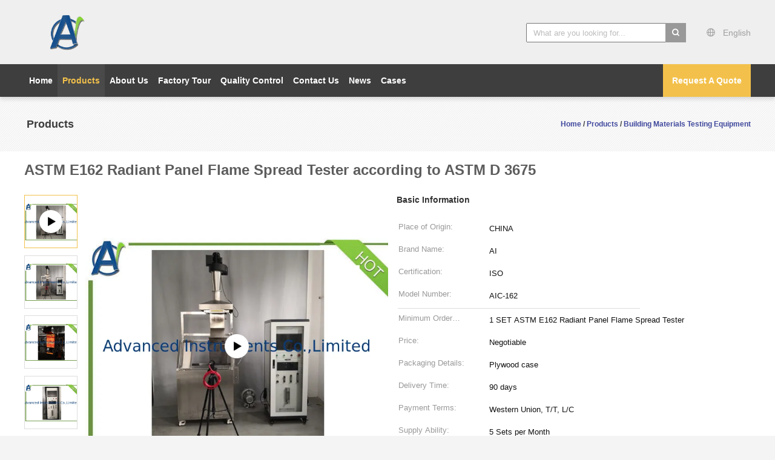

--- FILE ---
content_type: text/html
request_url: https://www.laboratorytest-equipment.com/sale-13689211-astm-e162-radiant-panel-flame-spread-tester-according-to-astm-d-3675.html
body_size: 30801
content:

<!DOCTYPE html>
<html lang="en">
<head>
	<meta charset="utf-8">
	<meta http-equiv="X-UA-Compatible" content="IE=edge">
	<meta name="viewport" content="width=device-width, initial-scale=1.0, maximum-scale=1.0, user-scalable=no">
    <title>ASTM E162 Radiant Panel Flame Spread Tester according to ASTM D 3675</title>
    <meta name="keywords" content="ASTM E162, ASTM D 3675, Radiant Panel Flame Spread Tester, Building Materials Testing Equipment" />
    <meta name="description" content="High quality ASTM E162 Radiant Panel Flame Spread Tester according to ASTM D 3675 from China, China's leading product market ASTM E162 product, with strict quality control ASTM D 3675 factories, producing high quality Radiant Panel Flame Spread Tester Products." />
    <link type='text/css' rel='stylesheet' href='/??/images/global.css,/photo/laboratorytest-equipment/sitetpl/style/common.css?ver=1755131261' media='all'>
			  <script type='text/javascript' src='/js/jquery.js'></script><meta property="og:title" content="ASTM E162 Radiant Panel Flame Spread Tester according to ASTM D 3675" />
<meta property="og:description" content="High quality ASTM E162 Radiant Panel Flame Spread Tester according to ASTM D 3675 from China, China's leading product market ASTM E162 product, with strict quality control ASTM D 3675 factories, producing high quality Radiant Panel Flame Spread Tester Products." />
<meta property="og:type" content="product" />
<meta property="og:availability" content="instock" />
<meta property="og:site_name" content="Advanced Instruments Co.,Limited" />
<meta property="og:url" content="https://www.laboratorytest-equipment.com/sale-13689211-astm-e162-radiant-panel-flame-spread-tester-according-to-astm-d-3675.html" />
<meta property="og:image" content="https://www.laboratorytest-equipment.com/photo/ps33179622-astm_e162_radiant_panel_flame_spread_tester_according_to_astm_d_3675.jpg" />
<link rel="canonical" href="https://www.laboratorytest-equipment.com/sale-13689211-astm-e162-radiant-panel-flame-spread-tester-according-to-astm-d-3675.html" />
<link rel="alternate" href="https://m.laboratorytest-equipment.com/sale-13689211-astm-e162-radiant-panel-flame-spread-tester-according-to-astm-d-3675.html" media="only screen and (max-width: 640px)" />
<link rel="stylesheet" type="text/css" href="/js/guidefirstcommon.css" />
<style type="text/css">
/*<![CDATA[*/
.consent__cookie {position: fixed;top: 0;left: 0;width: 100%;height: 0%;z-index: 100000;}.consent__cookie_bg {position: fixed;top: 0;left: 0;width: 100%;height: 100%;background: #000;opacity: .6;display: none }.consent__cookie_rel {position: fixed;bottom:0;left: 0;width: 100%;background: #fff;display: -webkit-box;display: -ms-flexbox;display: flex;flex-wrap: wrap;padding: 24px 80px;-webkit-box-sizing: border-box;box-sizing: border-box;-webkit-box-pack: justify;-ms-flex-pack: justify;justify-content: space-between;-webkit-transition: all ease-in-out .3s;transition: all ease-in-out .3s }.consent__close {position: absolute;top: 20px;right: 20px;cursor: pointer }.consent__close svg {fill: #777 }.consent__close:hover svg {fill: #000 }.consent__cookie_box {flex: 1;word-break: break-word;}.consent__warm {color: #777;font-size: 16px;margin-bottom: 12px;line-height: 19px }.consent__title {color: #333;font-size: 20px;font-weight: 600;margin-bottom: 12px;line-height: 23px }.consent__itxt {color: #333;font-size: 14px;margin-bottom: 12px;display: -webkit-box;display: -ms-flexbox;display: flex;-webkit-box-align: center;-ms-flex-align: center;align-items: center }.consent__itxt i {display: -webkit-inline-box;display: -ms-inline-flexbox;display: inline-flex;width: 28px;height: 28px;border-radius: 50%;background: #e0f9e9;margin-right: 8px;-webkit-box-align: center;-ms-flex-align: center;align-items: center;-webkit-box-pack: center;-ms-flex-pack: center;justify-content: center }.consent__itxt svg {fill: #3ca860 }.consent__txt {color: #a6a6a6;font-size: 14px;margin-bottom: 8px;line-height: 17px }.consent__btns {display: -webkit-box;display: -ms-flexbox;display: flex;-webkit-box-orient: vertical;-webkit-box-direction: normal;-ms-flex-direction: column;flex-direction: column;-webkit-box-pack: center;-ms-flex-pack: center;justify-content: center;flex-shrink: 0;}.consent__btn {width: 280px;height: 40px;line-height: 40px;text-align: center;background: #3ca860;color: #fff;border-radius: 4px;margin: 8px 0;-webkit-box-sizing: border-box;box-sizing: border-box;cursor: pointer;font-size:14px}.consent__btn:hover {background: #00823b }.consent__btn.empty {color: #3ca860;border: 1px solid #3ca860;background: #fff }.consent__btn.empty:hover {background: #3ca860;color: #fff }.open .consent__cookie_bg {display: block }.open .consent__cookie_rel {bottom: 0 }@media (max-width: 760px) {.consent__btns {width: 100%;align-items: center;}.consent__cookie_rel {padding: 20px 24px }}.consent__cookie.open {display: block;}.consent__cookie {display: none;}
/*]]>*/
</style>
<style type="text/css">
/*<![CDATA[*/
@media only screen and (max-width:640px){.contact_now_dialog .content-wrap .desc{background-image:url(/images/cta_images/bg_s.png) !important}}.contact_now_dialog .content-wrap .content-wrap_header .cta-close{background-image:url(/images/cta_images/sprite.png) !important}.contact_now_dialog .content-wrap .desc{background-image:url(/images/cta_images/bg_l.png) !important}.contact_now_dialog .content-wrap .cta-btn i{background-image:url(/images/cta_images/sprite.png) !important}.contact_now_dialog .content-wrap .head-tip img{content:url(/images/cta_images/cta_contact_now.png) !important}.cusim{background-image:url(/images/imicon/im.svg) !important}.cuswa{background-image:url(/images/imicon/wa.png) !important}.cusall{background-image:url(/images/imicon/allchat.svg) !important}
/*]]>*/
</style>
<script type="text/javascript" src="/js/guidefirstcommon.js"></script>
<script type="text/javascript">
/*<![CDATA[*/
window.isvideotpl = 0;window.detailurl = '';
var colorUrl = '';var isShowGuide = 2;var showGuideColor = 0;var im_appid = 10003;var im_msg="Good day, what product are you looking for?";

var cta_cid = 48477;var use_defaulProductInfo = 1;var cta_pid = 13689211;var test_company = 0;var webim_domain = '';var company_type = 0;var cta_equipment = 'pc'; var setcookie = 'setwebimCookie(64705,13689211,0)'; var whatsapplink = "https://wa.me/8618502322900?text=Hi%2C+I%27m+interested+in+ASTM+E162+Radiant+Panel+Flame+Spread+Tester+according+to+ASTM+D+3675."; function insertMeta(){var str = '<meta name="mobile-web-app-capable" content="yes" /><meta name="viewport" content="width=device-width, initial-scale=1.0" />';document.head.insertAdjacentHTML('beforeend',str);} var element = document.querySelector('a.footer_webim_a[href="/webim/webim_tab.html"]');if (element) {element.parentNode.removeChild(element);}

var colorUrl = '';
var aisearch = 0;
var selfUrl = '';
window.playerReportUrl='/vod/view_count/report';
var query_string = ["Products","Detail"];
var g_tp = '';
var customtplcolor = 99603;
var str_chat = 'chat';
				var str_call_now = 'call now';
var str_chat_now = 'chat now';
var str_contact1 = 'Get Best Price';var str_chat_lang='english';var str_contact2 = 'Get Price';var str_contact2 = 'Best Price';var str_contact = 'contact';
window.predomainsub = "";
/*]]>*/
</script>
</head>
<body>
<img src="/logo.gif" style="display:none" alt="logo"/>
<a style="display: none!important;" title="Advanced Instruments Co.,Limited" class="float-inquiry" href="/contactnow.html" onclick='setinquiryCookie("{\"showproduct\":1,\"pid\":\"13689211\",\"name\":\"ASTM E162 Radiant Panel Flame Spread Tester according to ASTM D 3675\",\"source_url\":\"\\/sale-13689211-astm-e162-radiant-panel-flame-spread-tester-according-to-astm-d-3675.html\",\"picurl\":\"\\/photo\\/pd33179622-astm_e162_radiant_panel_flame_spread_tester_according_to_astm_d_3675.jpg\",\"propertyDetail\":[[\"Test standard\",\"ASTM E162,ASTM D3675\"],[\"Size of test unit\",\"1,850(W)\\u00d7700(D)\\u00d71,260(H)mm\"],[\"Size of controller\",\"600(W)\\u00d7750(D)\\u00d71600(H)mm\"],[\"Weight\",\"150kg\"]],\"company_name\":null,\"picurl_c\":\"\\/photo\\/pc33179622-astm_e162_radiant_panel_flame_spread_tester_according_to_astm_d_3675.jpg\",\"price\":\"Negotiable\",\"username\":\"Sandy\",\"viewTime\":\"Last Login : 0 hours 03 minutes ago\",\"subject\":\"How much for your ASTM E162 Radiant Panel Flame Spread Tester according to ASTM D 3675\",\"countrycode\":\"\"}");'></a>
<script>
var originProductInfo = '';
var originProductInfo = {"showproduct":1,"pid":"13689211","name":"ASTM E162 Radiant Panel Flame Spread Tester according to ASTM D 3675","source_url":"\/sale-13689211-astm-e162-radiant-panel-flame-spread-tester-according-to-astm-d-3675.html","picurl":"\/photo\/pd33179622-astm_e162_radiant_panel_flame_spread_tester_according_to_astm_d_3675.jpg","propertyDetail":[["Test standard","ASTM E162,ASTM D3675"],["Size of test unit","1,850(W)\u00d7700(D)\u00d71,260(H)mm"],["Size of controller","600(W)\u00d7750(D)\u00d71600(H)mm"],["Weight","150kg"]],"company_name":null,"picurl_c":"\/photo\/pc33179622-astm_e162_radiant_panel_flame_spread_tester_according_to_astm_d_3675.jpg","price":"Negotiable","username":"Sandy","viewTime":"Last Login : 2 hours 03 minutes ago","subject":"Please send price on your ASTM E162 Radiant Panel Flame Spread Tester according to ASTM D 3675","countrycode":""};
var save_url = "/contactsave.html";
var update_url = "/updateinquiry.html";
var productInfo = {};
var defaulProductInfo = {};
var myDate = new Date();
var curDate = myDate.getFullYear()+'-'+(parseInt(myDate.getMonth())+1)+'-'+myDate.getDate();
var message = '';
var default_pop = 1;
var leaveMessageDialog = document.getElementsByClassName('leave-message-dialog')[0]; // 获取弹层
var _$$ = function (dom) {
    return document.querySelectorAll(dom);
};
resInfo = originProductInfo;
resInfo['name'] = resInfo['name'] || '';
defaulProductInfo.pid = resInfo['pid'];
defaulProductInfo.productName = resInfo['name'] ?? '';
defaulProductInfo.productInfo = resInfo['propertyDetail'];
defaulProductInfo.productImg = resInfo['picurl_c'];
defaulProductInfo.subject = resInfo['subject'] ?? '';
defaulProductInfo.productImgAlt = resInfo['name'] ?? '';
var inquirypopup_tmp = 1;
var message = 'Dear,'+'\r\n'+"I am interested in"+' '+trim(resInfo['name'])+", could you send me more details such as type, size, MOQ, material, etc."+'\r\n'+"Thanks!"+'\r\n'+"Waiting for your reply.";
var message_1 = 'Dear,'+'\r\n'+"I am interested in"+' '+trim(resInfo['name'])+", could you send me more details such as type, size, MOQ, material, etc."+'\r\n'+"Thanks!"+'\r\n'+"Waiting for your reply.";
var message_2 = 'Hello,'+'\r\n'+"I am looking for"+' '+trim(resInfo['name'])+", please send me the price, specification and picture."+'\r\n'+"Your swift response will be highly appreciated."+'\r\n'+"Feel free to contact me for more information."+'\r\n'+"Thanks a lot.";
var message_3 = 'Hello,'+'\r\n'+trim(resInfo['name'])+' '+"meets my expectations."+'\r\n'+"Please give me the best price and some other product information."+'\r\n'+"Feel free to contact me via my mail."+'\r\n'+"Thanks a lot.";

var message_4 = 'Dear,'+'\r\n'+"What is the FOB price on your"+' '+trim(resInfo['name'])+'?'+'\r\n'+"Which is the nearest port name?"+'\r\n'+"Please reply me as soon as possible, it would be better to share further information."+'\r\n'+"Regards!";
var message_5 = 'Hi there,'+'\r\n'+"I am very interested in your"+' '+trim(resInfo['name'])+'.'+'\r\n'+"Please send me your product details."+'\r\n'+"Looking forward to your quick reply."+'\r\n'+"Feel free to contact me by mail."+'\r\n'+"Regards!";

var message_6 = 'Dear,'+'\r\n'+"Please provide us with information about your"+' '+trim(resInfo['name'])+", such as type, size, material, and of course the best price."+'\r\n'+"Looking forward to your quick reply."+'\r\n'+"Thank you!";
var message_7 = 'Dear,'+'\r\n'+"Can you supply"+' '+trim(resInfo['name'])+" for us?"+'\r\n'+"First we want a price list and some product details."+'\r\n'+"I hope to get reply asap and look forward to cooperation."+'\r\n'+"Thank you very much.";
var message_8 = 'hi,'+'\r\n'+"I am looking for"+' '+trim(resInfo['name'])+", please give me some more detailed product information."+'\r\n'+"I look forward to your reply."+'\r\n'+"Thank you!";
var message_9 = 'Hello,'+'\r\n'+"Your"+' '+trim(resInfo['name'])+" meets my requirements very well."+'\r\n'+"Please send me the price, specification, and similar model will be OK."+'\r\n'+"Feel free to chat with me."+'\r\n'+"Thanks!";
var message_10 = 'Dear,'+'\r\n'+"I want to know more about the details and quotation of"+' '+trim(resInfo['name'])+'.'+'\r\n'+"Feel free to contact me."+'\r\n'+"Regards!";

var r = getRandom(1,10);

defaulProductInfo.message = eval("message_"+r);
    defaulProductInfo.message = eval("message_"+r);
        var mytAjax = {

    post: function(url, data, fn) {
        var xhr = new XMLHttpRequest();
        xhr.open("POST", url, true);
        xhr.setRequestHeader("Content-Type", "application/x-www-form-urlencoded;charset=UTF-8");
        xhr.setRequestHeader("X-Requested-With", "XMLHttpRequest");
        xhr.setRequestHeader('Content-Type','text/plain;charset=UTF-8');
        xhr.onreadystatechange = function() {
            if(xhr.readyState == 4 && (xhr.status == 200 || xhr.status == 304)) {
                fn.call(this, xhr.responseText);
            }
        };
        xhr.send(data);
    },

    postform: function(url, data, fn) {
        var xhr = new XMLHttpRequest();
        xhr.open("POST", url, true);
        xhr.setRequestHeader("X-Requested-With", "XMLHttpRequest");
        xhr.onreadystatechange = function() {
            if(xhr.readyState == 4 && (xhr.status == 200 || xhr.status == 304)) {
                fn.call(this, xhr.responseText);
            }
        };
        xhr.send(data);
    }
};
/*window.onload = function(){
    leaveMessageDialog = document.getElementsByClassName('leave-message-dialog')[0];
    if (window.localStorage.recordDialogStatus=='undefined' || (window.localStorage.recordDialogStatus!='undefined' && window.localStorage.recordDialogStatus != curDate)) {
        setTimeout(function(){
            if(parseInt(inquirypopup_tmp%10) == 1){
                creatDialog(defaulProductInfo, 1);
            }
        }, 6000);
    }
};*/
function trim(str)
{
    str = str.replace(/(^\s*)/g,"");
    return str.replace(/(\s*$)/g,"");
};
function getRandom(m,n){
    var num = Math.floor(Math.random()*(m - n) + n);
    return num;
};
function strBtn(param) {

    var starattextarea = document.getElementById("textareamessage").value.length;
    var email = document.getElementById("startEmail").value;

    var default_tip = document.querySelectorAll(".watermark_container").length;
    if (20 < starattextarea && starattextarea < 3000) {
        if(default_tip>0){
            document.getElementById("textareamessage1").parentNode.parentNode.nextElementSibling.style.display = "none";
        }else{
            document.getElementById("textareamessage1").parentNode.nextElementSibling.style.display = "none";
        }

    } else {
        if(default_tip>0){
            document.getElementById("textareamessage1").parentNode.parentNode.nextElementSibling.style.display = "block";
        }else{
            document.getElementById("textareamessage1").parentNode.nextElementSibling.style.display = "block";
        }

        return;
    }

    // var re = /^([a-zA-Z0-9_-])+@([a-zA-Z0-9_-])+\.([a-zA-Z0-9_-])+/i;/*邮箱不区分大小写*/
    var re = /^[a-zA-Z0-9][\w-]*(\.?[\w-]+)*@[a-zA-Z0-9-]+(\.[a-zA-Z0-9]+)+$/i;
    if (!re.test(email)) {
        document.getElementById("startEmail").nextElementSibling.style.display = "block";
        return;
    } else {
        document.getElementById("startEmail").nextElementSibling.style.display = "none";
    }

    var subject = document.getElementById("pop_subject").value;
    var pid = document.getElementById("pop_pid").value;
    var message = document.getElementById("textareamessage").value;
    var sender_email = document.getElementById("startEmail").value;
    var tel = '';
    if (document.getElementById("tel0") != undefined && document.getElementById("tel0") != '')
        tel = document.getElementById("tel0").value;
    var form_serialize = '&tel='+tel;

    form_serialize = form_serialize.replace(/\+/g, "%2B");
    mytAjax.post(save_url,"pid="+pid+"&subject="+subject+"&email="+sender_email+"&message="+(message)+form_serialize,function(res){
        var mes = JSON.parse(res);
        if(mes.status == 200){
            var iid = mes.iid;
            document.getElementById("pop_iid").value = iid;
            document.getElementById("pop_uuid").value = mes.uuid;

            if(typeof gtag_report_conversion === "function"){
                gtag_report_conversion();//执行统计js代码
            }
            if(typeof fbq === "function"){
                fbq('track','Purchase');//执行统计js代码
            }
        }
    });
    for (var index = 0; index < document.querySelectorAll(".dialog-content-pql").length; index++) {
        document.querySelectorAll(".dialog-content-pql")[index].style.display = "none";
    };
    $('#idphonepql').val(tel);
    document.getElementById("dialog-content-pql-id").style.display = "block";
    ;
};
function twoBtnOk(param) {

    var selectgender = document.getElementById("Mr").innerHTML;
    var iid = document.getElementById("pop_iid").value;
    var sendername = document.getElementById("idnamepql").value;
    var senderphone = document.getElementById("idphonepql").value;
    var sendercname = document.getElementById("idcompanypql").value;
    var uuid = document.getElementById("pop_uuid").value;
    var gender = 2;
    if(selectgender == 'Mr.') gender = 0;
    if(selectgender == 'Mrs.') gender = 1;
    var pid = document.getElementById("pop_pid").value;
    var form_serialize = '';

        form_serialize = form_serialize.replace(/\+/g, "%2B");

    mytAjax.post(update_url,"iid="+iid+"&gender="+gender+"&uuid="+uuid+"&name="+(sendername)+"&tel="+(senderphone)+"&company="+(sendercname)+form_serialize,function(res){});

    for (var index = 0; index < document.querySelectorAll(".dialog-content-pql").length; index++) {
        document.querySelectorAll(".dialog-content-pql")[index].style.display = "none";
    };
    document.getElementById("dialog-content-pql-ok").style.display = "block";

};
function toCheckMust(name) {
    $('#'+name+'error').hide();
}
function handClidk(param) {
    var starattextarea = document.getElementById("textareamessage1").value.length;
    var email = document.getElementById("startEmail1").value;
    var default_tip = document.querySelectorAll(".watermark_container").length;
    if (20 < starattextarea && starattextarea < 3000) {
        if(default_tip>0){
            document.getElementById("textareamessage1").parentNode.parentNode.nextElementSibling.style.display = "none";
        }else{
            document.getElementById("textareamessage1").parentNode.nextElementSibling.style.display = "none";
        }

    } else {
        if(default_tip>0){
            document.getElementById("textareamessage1").parentNode.parentNode.nextElementSibling.style.display = "block";
        }else{
            document.getElementById("textareamessage1").parentNode.nextElementSibling.style.display = "block";
        }

        return;
    }

    // var re = /^([a-zA-Z0-9_-])+@([a-zA-Z0-9_-])+\.([a-zA-Z0-9_-])+/i;
    var re = /^[a-zA-Z0-9][\w-]*(\.?[\w-]+)*@[a-zA-Z0-9-]+(\.[a-zA-Z0-9]+)+$/i;
    if (!re.test(email)) {
        document.getElementById("startEmail1").nextElementSibling.style.display = "block";
        return;
    } else {
        document.getElementById("startEmail1").nextElementSibling.style.display = "none";
    }

    var subject = document.getElementById("pop_subject").value;
    var pid = document.getElementById("pop_pid").value;
    var message = document.getElementById("textareamessage1").value;
    var sender_email = document.getElementById("startEmail1").value;
    var form_serialize = tel = '';
    if (document.getElementById("tel1") != undefined && document.getElementById("tel1") != '')
        tel = document.getElementById("tel1").value;
        mytAjax.post(save_url,"email="+sender_email+"&tel="+tel+"&pid="+pid+"&message="+message+"&subject="+subject+form_serialize,function(res){

        var mes = JSON.parse(res);
        if(mes.status == 200){
            var iid = mes.iid;
            document.getElementById("pop_iid").value = iid;
            document.getElementById("pop_uuid").value = mes.uuid;
            if(typeof gtag_report_conversion === "function"){
                gtag_report_conversion();//执行统计js代码
            }
        }

    });
    for (var index = 0; index < document.querySelectorAll(".dialog-content-pql").length; index++) {
        document.querySelectorAll(".dialog-content-pql")[index].style.display = "none";
    };
    $('#idphonepql').val(tel);
    document.getElementById("dialog-content-pql-id").style.display = "block";

};
window.addEventListener('load', function () {
    $('.checkbox-wrap label').each(function(){
        if($(this).find('input').prop('checked')){
            $(this).addClass('on')
        }else {
            $(this).removeClass('on')
        }
    })
    $(document).on('click', '.checkbox-wrap label' , function(ev){
        if (ev.target.tagName.toUpperCase() != 'INPUT') {
            $(this).toggleClass('on')
        }
    })
})

function hand_video(pdata) {
    data = JSON.parse(pdata);
    productInfo.productName = data.productName;
    productInfo.productInfo = data.productInfo;
    productInfo.productImg = data.productImg;
    productInfo.subject = data.subject;

    var message = 'Dear,'+'\r\n'+"I am interested in"+' '+trim(data.productName)+", could you send me more details such as type, size, quantity, material, etc."+'\r\n'+"Thanks!"+'\r\n'+"Waiting for your reply.";

    var message = 'Dear,'+'\r\n'+"I am interested in"+' '+trim(data.productName)+", could you send me more details such as type, size, MOQ, material, etc."+'\r\n'+"Thanks!"+'\r\n'+"Waiting for your reply.";
    var message_1 = 'Dear,'+'\r\n'+"I am interested in"+' '+trim(data.productName)+", could you send me more details such as type, size, MOQ, material, etc."+'\r\n'+"Thanks!"+'\r\n'+"Waiting for your reply.";
    var message_2 = 'Hello,'+'\r\n'+"I am looking for"+' '+trim(data.productName)+", please send me the price, specification and picture."+'\r\n'+"Your swift response will be highly appreciated."+'\r\n'+"Feel free to contact me for more information."+'\r\n'+"Thanks a lot.";
    var message_3 = 'Hello,'+'\r\n'+trim(data.productName)+' '+"meets my expectations."+'\r\n'+"Please give me the best price and some other product information."+'\r\n'+"Feel free to contact me via my mail."+'\r\n'+"Thanks a lot.";

    var message_4 = 'Dear,'+'\r\n'+"What is the FOB price on your"+' '+trim(data.productName)+'?'+'\r\n'+"Which is the nearest port name?"+'\r\n'+"Please reply me as soon as possible, it would be better to share further information."+'\r\n'+"Regards!";
    var message_5 = 'Hi there,'+'\r\n'+"I am very interested in your"+' '+trim(data.productName)+'.'+'\r\n'+"Please send me your product details."+'\r\n'+"Looking forward to your quick reply."+'\r\n'+"Feel free to contact me by mail."+'\r\n'+"Regards!";

    var message_6 = 'Dear,'+'\r\n'+"Please provide us with information about your"+' '+trim(data.productName)+", such as type, size, material, and of course the best price."+'\r\n'+"Looking forward to your quick reply."+'\r\n'+"Thank you!";
    var message_7 = 'Dear,'+'\r\n'+"Can you supply"+' '+trim(data.productName)+" for us?"+'\r\n'+"First we want a price list and some product details."+'\r\n'+"I hope to get reply asap and look forward to cooperation."+'\r\n'+"Thank you very much.";
    var message_8 = 'hi,'+'\r\n'+"I am looking for"+' '+trim(data.productName)+", please give me some more detailed product information."+'\r\n'+"I look forward to your reply."+'\r\n'+"Thank you!";
    var message_9 = 'Hello,'+'\r\n'+"Your"+' '+trim(data.productName)+" meets my requirements very well."+'\r\n'+"Please send me the price, specification, and similar model will be OK."+'\r\n'+"Feel free to chat with me."+'\r\n'+"Thanks!";
    var message_10 = 'Dear,'+'\r\n'+"I want to know more about the details and quotation of"+' '+trim(data.productName)+'.'+'\r\n'+"Feel free to contact me."+'\r\n'+"Regards!";

    var r = getRandom(1,10);

    productInfo.message = eval("message_"+r);
            if(parseInt(inquirypopup_tmp/10) == 1){
        productInfo.message = "";
    }
    productInfo.pid = data.pid;
    creatDialog(productInfo, 2);
};

function handDialog(pdata) {
    data = JSON.parse(pdata);
    productInfo.productName = data.productName;
    productInfo.productInfo = data.productInfo;
    productInfo.productImg = data.productImg;
    productInfo.subject = data.subject;

    var message = 'Dear,'+'\r\n'+"I am interested in"+' '+trim(data.productName)+", could you send me more details such as type, size, quantity, material, etc."+'\r\n'+"Thanks!"+'\r\n'+"Waiting for your reply.";

    var message = 'Dear,'+'\r\n'+"I am interested in"+' '+trim(data.productName)+", could you send me more details such as type, size, MOQ, material, etc."+'\r\n'+"Thanks!"+'\r\n'+"Waiting for your reply.";
    var message_1 = 'Dear,'+'\r\n'+"I am interested in"+' '+trim(data.productName)+", could you send me more details such as type, size, MOQ, material, etc."+'\r\n'+"Thanks!"+'\r\n'+"Waiting for your reply.";
    var message_2 = 'Hello,'+'\r\n'+"I am looking for"+' '+trim(data.productName)+", please send me the price, specification and picture."+'\r\n'+"Your swift response will be highly appreciated."+'\r\n'+"Feel free to contact me for more information."+'\r\n'+"Thanks a lot.";
    var message_3 = 'Hello,'+'\r\n'+trim(data.productName)+' '+"meets my expectations."+'\r\n'+"Please give me the best price and some other product information."+'\r\n'+"Feel free to contact me via my mail."+'\r\n'+"Thanks a lot.";

    var message_4 = 'Dear,'+'\r\n'+"What is the FOB price on your"+' '+trim(data.productName)+'?'+'\r\n'+"Which is the nearest port name?"+'\r\n'+"Please reply me as soon as possible, it would be better to share further information."+'\r\n'+"Regards!";
    var message_5 = 'Hi there,'+'\r\n'+"I am very interested in your"+' '+trim(data.productName)+'.'+'\r\n'+"Please send me your product details."+'\r\n'+"Looking forward to your quick reply."+'\r\n'+"Feel free to contact me by mail."+'\r\n'+"Regards!";

    var message_6 = 'Dear,'+'\r\n'+"Please provide us with information about your"+' '+trim(data.productName)+", such as type, size, material, and of course the best price."+'\r\n'+"Looking forward to your quick reply."+'\r\n'+"Thank you!";
    var message_7 = 'Dear,'+'\r\n'+"Can you supply"+' '+trim(data.productName)+" for us?"+'\r\n'+"First we want a price list and some product details."+'\r\n'+"I hope to get reply asap and look forward to cooperation."+'\r\n'+"Thank you very much.";
    var message_8 = 'hi,'+'\r\n'+"I am looking for"+' '+trim(data.productName)+", please give me some more detailed product information."+'\r\n'+"I look forward to your reply."+'\r\n'+"Thank you!";
    var message_9 = 'Hello,'+'\r\n'+"Your"+' '+trim(data.productName)+" meets my requirements very well."+'\r\n'+"Please send me the price, specification, and similar model will be OK."+'\r\n'+"Feel free to chat with me."+'\r\n'+"Thanks!";
    var message_10 = 'Dear,'+'\r\n'+"I want to know more about the details and quotation of"+' '+trim(data.productName)+'.'+'\r\n'+"Feel free to contact me."+'\r\n'+"Regards!";

    var r = getRandom(1,10);
    productInfo.message = eval("message_"+r);
            if(parseInt(inquirypopup_tmp/10) == 1){
        productInfo.message = "";
    }
    productInfo.pid = data.pid;
    creatDialog(productInfo, 2);
};

function closepql(param) {

    leaveMessageDialog.style.display = 'none';
};

function closepql2(param) {

    for (var index = 0; index < document.querySelectorAll(".dialog-content-pql").length; index++) {
        document.querySelectorAll(".dialog-content-pql")[index].style.display = "none";
    };
    document.getElementById("dialog-content-pql-ok").style.display = "block";
};

function decodeHtmlEntities(str) {
    var tempElement = document.createElement('div');
    tempElement.innerHTML = str;
    return tempElement.textContent || tempElement.innerText || '';
}

function initProduct(productInfo,type){

    productInfo.productName = decodeHtmlEntities(productInfo.productName);
    productInfo.message = decodeHtmlEntities(productInfo.message);

    leaveMessageDialog = document.getElementsByClassName('leave-message-dialog')[0];
    leaveMessageDialog.style.display = "block";
    if(type == 3){
        var popinquiryemail = document.getElementById("popinquiryemail").value;
        _$$("#startEmail1")[0].value = popinquiryemail;
    }else{
        _$$("#startEmail1")[0].value = "";
    }
    _$$("#startEmail")[0].value = "";
    _$$("#idnamepql")[0].value = "";
    _$$("#idphonepql")[0].value = "";
    _$$("#idcompanypql")[0].value = "";

    _$$("#pop_pid")[0].value = productInfo.pid;
    _$$("#pop_subject")[0].value = productInfo.subject;
    
    if(parseInt(inquirypopup_tmp/10) == 1){
        productInfo.message = "";
    }

    _$$("#textareamessage1")[0].value = productInfo.message;
    _$$("#textareamessage")[0].value = productInfo.message;

    _$$("#dialog-content-pql-id .titlep")[0].innerHTML = productInfo.productName;
    _$$("#dialog-content-pql-id img")[0].setAttribute("src", productInfo.productImg);
    _$$("#dialog-content-pql-id img")[0].setAttribute("alt", productInfo.productImgAlt);

    _$$("#dialog-content-pql-id-hand img")[0].setAttribute("src", productInfo.productImg);
    _$$("#dialog-content-pql-id-hand img")[0].setAttribute("alt", productInfo.productImgAlt);
    _$$("#dialog-content-pql-id-hand .titlep")[0].innerHTML = productInfo.productName;

    if (productInfo.productInfo.length > 0) {
        var ul2, ul;
        ul = document.createElement("ul");
        for (var index = 0; index < productInfo.productInfo.length; index++) {
            var el = productInfo.productInfo[index];
            var li = document.createElement("li");
            var span1 = document.createElement("span");
            span1.innerHTML = el[0] + ":";
            var span2 = document.createElement("span");
            span2.innerHTML = el[1];
            li.appendChild(span1);
            li.appendChild(span2);
            ul.appendChild(li);

        }
        ul2 = ul.cloneNode(true);
        if (type === 1) {
            _$$("#dialog-content-pql-id .left")[0].replaceChild(ul, _$$("#dialog-content-pql-id .left ul")[0]);
        } else {
            _$$("#dialog-content-pql-id-hand .left")[0].replaceChild(ul2, _$$("#dialog-content-pql-id-hand .left ul")[0]);
            _$$("#dialog-content-pql-id .left")[0].replaceChild(ul, _$$("#dialog-content-pql-id .left ul")[0]);
        }
    };
    for (var index = 0; index < _$$("#dialog-content-pql-id .right ul li").length; index++) {
        _$$("#dialog-content-pql-id .right ul li")[index].addEventListener("click", function (params) {
            _$$("#dialog-content-pql-id .right #Mr")[0].innerHTML = this.innerHTML
        }, false)

    };

};
function closeInquiryCreateDialog() {
    document.getElementById("xuanpan_dialog_box_pql").style.display = "none";
};
function showInquiryCreateDialog() {
    document.getElementById("xuanpan_dialog_box_pql").style.display = "block";
};
function submitPopInquiry(){
    var message = document.getElementById("inquiry_message").value;
    var email = document.getElementById("inquiry_email").value;
    var subject = defaulProductInfo.subject;
    var pid = defaulProductInfo.pid;
    if (email === undefined) {
        showInquiryCreateDialog();
        document.getElementById("inquiry_email").style.border = "1px solid red";
        return false;
    };
    if (message === undefined) {
        showInquiryCreateDialog();
        document.getElementById("inquiry_message").style.border = "1px solid red";
        return false;
    };
    if (email.search(/^\w+((-\w+)|(\.\w+))*\@[A-Za-z0-9]+((\.|-)[A-Za-z0-9]+)*\.[A-Za-z0-9]+$/) == -1) {
        document.getElementById("inquiry_email").style.border= "1px solid red";
        showInquiryCreateDialog();
        return false;
    } else {
        document.getElementById("inquiry_email").style.border= "";
    };
    if (message.length < 20 || message.length >3000) {
        showInquiryCreateDialog();
        document.getElementById("inquiry_message").style.border = "1px solid red";
        return false;
    } else {
        document.getElementById("inquiry_message").style.border = "";
    };
    var tel = '';
    if (document.getElementById("tel") != undefined && document.getElementById("tel") != '')
        tel = document.getElementById("tel").value;

    mytAjax.post(save_url,"pid="+pid+"&subject="+subject+"&email="+email+"&message="+(message)+'&tel='+tel,function(res){
        var mes = JSON.parse(res);
        if(mes.status == 200){
            var iid = mes.iid;
            document.getElementById("pop_iid").value = iid;
            document.getElementById("pop_uuid").value = mes.uuid;

        }
    });
    initProduct(defaulProductInfo);
    for (var index = 0; index < document.querySelectorAll(".dialog-content-pql").length; index++) {
        document.querySelectorAll(".dialog-content-pql")[index].style.display = "none";
    };
    $('#idphonepql').val(tel);
    document.getElementById("dialog-content-pql-id").style.display = "block";

};

//带附件上传
function submitPopInquiryfile(email_id,message_id,check_sort,name_id,phone_id,company_id,attachments){

    if(typeof(check_sort) == 'undefined'){
        check_sort = 0;
    }
    var message = document.getElementById(message_id).value;
    var email = document.getElementById(email_id).value;
    var attachments = document.getElementById(attachments).value;
    if(typeof(name_id) !== 'undefined' && name_id != ""){
        var name  = document.getElementById(name_id).value;
    }
    if(typeof(phone_id) !== 'undefined' && phone_id != ""){
        var phone = document.getElementById(phone_id).value;
    }
    if(typeof(company_id) !== 'undefined' && company_id != ""){
        var company = document.getElementById(company_id).value;
    }
    var subject = defaulProductInfo.subject;
    var pid = defaulProductInfo.pid;

    if(check_sort == 0){
        if (email === undefined) {
            showInquiryCreateDialog();
            document.getElementById(email_id).style.border = "1px solid red";
            return false;
        };
        if (message === undefined) {
            showInquiryCreateDialog();
            document.getElementById(message_id).style.border = "1px solid red";
            return false;
        };

        if (email.search(/^\w+((-\w+)|(\.\w+))*\@[A-Za-z0-9]+((\.|-)[A-Za-z0-9]+)*\.[A-Za-z0-9]+$/) == -1) {
            document.getElementById(email_id).style.border= "1px solid red";
            showInquiryCreateDialog();
            return false;
        } else {
            document.getElementById(email_id).style.border= "";
        };
        if (message.length < 20 || message.length >3000) {
            showInquiryCreateDialog();
            document.getElementById(message_id).style.border = "1px solid red";
            return false;
        } else {
            document.getElementById(message_id).style.border = "";
        };
    }else{

        if (message === undefined) {
            showInquiryCreateDialog();
            document.getElementById(message_id).style.border = "1px solid red";
            return false;
        };

        if (email === undefined) {
            showInquiryCreateDialog();
            document.getElementById(email_id).style.border = "1px solid red";
            return false;
        };

        if (message.length < 20 || message.length >3000) {
            showInquiryCreateDialog();
            document.getElementById(message_id).style.border = "1px solid red";
            return false;
        } else {
            document.getElementById(message_id).style.border = "";
        };

        if (email.search(/^\w+((-\w+)|(\.\w+))*\@[A-Za-z0-9]+((\.|-)[A-Za-z0-9]+)*\.[A-Za-z0-9]+$/) == -1) {
            document.getElementById(email_id).style.border= "1px solid red";
            showInquiryCreateDialog();
            return false;
        } else {
            document.getElementById(email_id).style.border= "";
        };

    };

    mytAjax.post(save_url,"pid="+pid+"&subject="+subject+"&email="+email+"&message="+message+"&company="+company+"&attachments="+attachments,function(res){
        var mes = JSON.parse(res);
        if(mes.status == 200){
            var iid = mes.iid;
            document.getElementById("pop_iid").value = iid;
            document.getElementById("pop_uuid").value = mes.uuid;

            if(typeof gtag_report_conversion === "function"){
                gtag_report_conversion();//执行统计js代码
            }
            if(typeof fbq === "function"){
                fbq('track','Purchase');//执行统计js代码
            }
        }
    });
    initProduct(defaulProductInfo);

    if(name !== undefined && name != ""){
        _$$("#idnamepql")[0].value = name;
    }

    if(phone !== undefined && phone != ""){
        _$$("#idphonepql")[0].value = phone;
    }

    if(company !== undefined && company != ""){
        _$$("#idcompanypql")[0].value = company;
    }

    for (var index = 0; index < document.querySelectorAll(".dialog-content-pql").length; index++) {
        document.querySelectorAll(".dialog-content-pql")[index].style.display = "none";
    };
    document.getElementById("dialog-content-pql-id").style.display = "block";

};
function submitPopInquiryByParam(email_id,message_id,check_sort,name_id,phone_id,company_id){

    if(typeof(check_sort) == 'undefined'){
        check_sort = 0;
    }

    var senderphone = '';
    var message = document.getElementById(message_id).value;
    var email = document.getElementById(email_id).value;
    if(typeof(name_id) !== 'undefined' && name_id != ""){
        var name  = document.getElementById(name_id).value;
    }
    if(typeof(phone_id) !== 'undefined' && phone_id != ""){
        var phone = document.getElementById(phone_id).value;
        senderphone = phone;
    }
    if(typeof(company_id) !== 'undefined' && company_id != ""){
        var company = document.getElementById(company_id).value;
    }
    var subject = defaulProductInfo.subject;
    var pid = defaulProductInfo.pid;

    if(check_sort == 0){
        if (email === undefined) {
            showInquiryCreateDialog();
            document.getElementById(email_id).style.border = "1px solid red";
            return false;
        };
        if (message === undefined) {
            showInquiryCreateDialog();
            document.getElementById(message_id).style.border = "1px solid red";
            return false;
        };

        if (email.search(/^\w+((-\w+)|(\.\w+))*\@[A-Za-z0-9]+((\.|-)[A-Za-z0-9]+)*\.[A-Za-z0-9]+$/) == -1) {
            document.getElementById(email_id).style.border= "1px solid red";
            showInquiryCreateDialog();
            return false;
        } else {
            document.getElementById(email_id).style.border= "";
        };
        if (message.length < 20 || message.length >3000) {
            showInquiryCreateDialog();
            document.getElementById(message_id).style.border = "1px solid red";
            return false;
        } else {
            document.getElementById(message_id).style.border = "";
        };
    }else{

        if (message === undefined) {
            showInquiryCreateDialog();
            document.getElementById(message_id).style.border = "1px solid red";
            return false;
        };

        if (email === undefined) {
            showInquiryCreateDialog();
            document.getElementById(email_id).style.border = "1px solid red";
            return false;
        };

        if (message.length < 20 || message.length >3000) {
            showInquiryCreateDialog();
            document.getElementById(message_id).style.border = "1px solid red";
            return false;
        } else {
            document.getElementById(message_id).style.border = "";
        };

        if (email.search(/^\w+((-\w+)|(\.\w+))*\@[A-Za-z0-9]+((\.|-)[A-Za-z0-9]+)*\.[A-Za-z0-9]+$/) == -1) {
            document.getElementById(email_id).style.border= "1px solid red";
            showInquiryCreateDialog();
            return false;
        } else {
            document.getElementById(email_id).style.border= "";
        };

    };

    var productsku = "";
    if($("#product_sku").length > 0){
        productsku = $("#product_sku").html();
    }

    mytAjax.post(save_url,"tel="+senderphone+"&pid="+pid+"&subject="+subject+"&email="+email+"&message="+message+"&messagesku="+encodeURI(productsku),function(res){
        var mes = JSON.parse(res);
        if(mes.status == 200){
            var iid = mes.iid;
            document.getElementById("pop_iid").value = iid;
            document.getElementById("pop_uuid").value = mes.uuid;

            if(typeof gtag_report_conversion === "function"){
                gtag_report_conversion();//执行统计js代码
            }
            if(typeof fbq === "function"){
                fbq('track','Purchase');//执行统计js代码
            }
        }
    });
    initProduct(defaulProductInfo);

    if(name !== undefined && name != ""){
        _$$("#idnamepql")[0].value = name;
    }

    if(phone !== undefined && phone != ""){
        _$$("#idphonepql")[0].value = phone;
    }

    if(company !== undefined && company != ""){
        _$$("#idcompanypql")[0].value = company;
    }

    for (var index = 0; index < document.querySelectorAll(".dialog-content-pql").length; index++) {
        document.querySelectorAll(".dialog-content-pql")[index].style.display = "none";

    };
    document.getElementById("dialog-content-pql-id").style.display = "block";

};

function creat_videoDialog(productInfo, type) {

    if(type == 1){
        if(default_pop != 1){
            return false;
        }
        window.localStorage.recordDialogStatus = curDate;
    }else{
        default_pop = 0;
    }
    initProduct(productInfo, type);
    if (type === 1) {
        // 自动弹出
        for (var index = 0; index < document.querySelectorAll(".dialog-content-pql").length; index++) {

            document.querySelectorAll(".dialog-content-pql")[index].style.display = "none";
        };
        document.getElementById("dialog-content-pql").style.display = "block";
    } else {
        // 手动弹出
        for (var index = 0; index < document.querySelectorAll(".dialog-content-pql").length; index++) {
            document.querySelectorAll(".dialog-content-pql")[index].style.display = "none";
        };
        document.getElementById("dialog-content-pql-id-hand").style.display = "block";
    }
}

function creatDialog(productInfo, type) {

    if(type == 1){
        if(default_pop != 1){
            return false;
        }
        window.localStorage.recordDialogStatus = curDate;
    }else{
        default_pop = 0;
    }
    initProduct(productInfo, type);
    if (type === 1) {
        // 自动弹出
        for (var index = 0; index < document.querySelectorAll(".dialog-content-pql").length; index++) {

            document.querySelectorAll(".dialog-content-pql")[index].style.display = "none";
        };
        document.getElementById("dialog-content-pql").style.display = "block";
    } else {
        // 手动弹出
        for (var index = 0; index < document.querySelectorAll(".dialog-content-pql").length; index++) {
            document.querySelectorAll(".dialog-content-pql")[index].style.display = "none";
        };
        document.getElementById("dialog-content-pql-id-hand").style.display = "block";
    }
}

//带邮箱信息打开询盘框 emailtype=1表示带入邮箱
function openDialog(emailtype){
    var type = 2;//不带入邮箱，手动弹出
    if(emailtype == 1){
        var popinquiryemail = document.getElementById("popinquiryemail").value;
        // var re = /^([a-zA-Z0-9_-])+@([a-zA-Z0-9_-])+\.([a-zA-Z0-9_-])+/i;
        var re = /^[a-zA-Z0-9][\w-]*(\.?[\w-]+)*@[a-zA-Z0-9-]+(\.[a-zA-Z0-9]+)+$/i;
        if (!re.test(popinquiryemail)) {
            //前端提示样式;
            showInquiryCreateDialog();
            document.getElementById("popinquiryemail").style.border = "1px solid red";
            return false;
        } else {
            //前端提示样式;
        }
        var type = 3;
    }
    creatDialog(defaulProductInfo,type);
}

//上传附件
function inquiryUploadFile(){
    var fileObj = document.querySelector("#fileId").files[0];
    //构建表单数据
    var formData = new FormData();
    var filesize = fileObj.size;
    if(filesize > 10485760 || filesize == 0) {
        document.getElementById("filetips").style.display = "block";
        return false;
    }else {
        document.getElementById("filetips").style.display = "none";
    }
    formData.append('popinquiryfile', fileObj);
    document.getElementById("quotefileform").reset();
    var save_url = "/inquiryuploadfile.html";
    mytAjax.postform(save_url,formData,function(res){
        var mes = JSON.parse(res);
        if(mes.status == 200){
            document.getElementById("uploader-file-info").innerHTML = document.getElementById("uploader-file-info").innerHTML + "<span class=op>"+mes.attfile.name+"<a class=delatt id=att"+mes.attfile.id+" onclick=delatt("+mes.attfile.id+");>Delete</a></span>";
            var nowattachs = document.getElementById("attachments").value;
            if( nowattachs !== ""){
                var attachs = JSON.parse(nowattachs);
                attachs[mes.attfile.id] = mes.attfile;
            }else{
                var attachs = {};
                attachs[mes.attfile.id] = mes.attfile;
            }
            document.getElementById("attachments").value = JSON.stringify(attachs);
        }
    });
}
//附件删除
function delatt(attid)
{
    var nowattachs = document.getElementById("attachments").value;
    if( nowattachs !== ""){
        var attachs = JSON.parse(nowattachs);
        if(attachs[attid] == ""){
            return false;
        }
        var formData = new FormData();
        var delfile = attachs[attid]['filename'];
        var save_url = "/inquirydelfile.html";
        if(delfile != "") {
            formData.append('delfile', delfile);
            mytAjax.postform(save_url, formData, function (res) {
                if(res !== "") {
                    var mes = JSON.parse(res);
                    if (mes.status == 200) {
                        delete attachs[attid];
                        document.getElementById("attachments").value = JSON.stringify(attachs);
                        var s = document.getElementById("att"+attid);
                        s.parentNode.remove();
                    }
                }
            });
        }
    }else{
        return false;
    }
}

</script>
<div class="leave-message-dialog" style="display: none">
<style>
    .leave-message-dialog .close:before, .leave-message-dialog .close:after{
        content:initial;
    }
</style>
<div class="dialog-content-pql" id="dialog-content-pql" style="display: none">
    <span class="close" onclick="closepql()"><img src="/images/close.png" alt="close"></span>
    <div class="title">
        <p class="firstp-pql">Leave a Message</p>
        <p class="lastp-pql">We will call you back soon!</p>
    </div>
    <div class="form">
        <div class="textarea">
            <textarea style='font-family: robot;'  name="" id="textareamessage" cols="30" rows="10" style="margin-bottom:14px;width:100%"
                placeholder="Please enter your inquiry details."></textarea>
        </div>
        <p class="error-pql"> <span class="icon-pql"><img src="/images/error.png" alt="Advanced Instruments Co.,Limited"></span> Your message must be between 20-3,000 characters!</p>
        <input id="startEmail" type="text" placeholder="Enter your E-mail" onkeydown="if(event.keyCode === 13){ strBtn();}">
        <p class="error-pql"><span class="icon-pql"><img src="/images/error.png" alt="Advanced Instruments Co.,Limited"></span> Please check your E-mail! </p>
                <div class="operations">
            <div class='btn' id="submitStart" type="submit" onclick="strBtn()">SUBMIT</div>
        </div>
            </div>
</div>
<div class="dialog-content-pql dialog-content-pql-id" id="dialog-content-pql-id" style="display:none">
        <span class="close" onclick="closepql2()"><svg t="1648434466530" class="icon" viewBox="0 0 1024 1024" version="1.1" xmlns="http://www.w3.org/2000/svg" p-id="2198" width="16" height="16"><path d="M576 512l277.333333 277.333333-64 64-277.333333-277.333333L234.666667 853.333333 170.666667 789.333333l277.333333-277.333333L170.666667 234.666667 234.666667 170.666667l277.333333 277.333333L789.333333 170.666667 853.333333 234.666667 576 512z" fill="#444444" p-id="2199"></path></svg></span>
    <div class="left">
        <div class="img"><img></div>
        <p class="titlep"></p>
        <ul> </ul>
    </div>
    <div class="right">
                <p class="title">More information facilitates better communication.</p>
                <div style="position: relative;">
            <div class="mr"> <span id="Mr">Mr.</span>
                <ul>
                    <li>Mr.</li>
                    <li>Mrs.</li>
                </ul>
            </div>
            <input style="text-indent: 80px;" type="text" id="idnamepql" placeholder="Input your name">
        </div>
        <input type="text"  id="idphonepql"  placeholder="Phone Number">
        <input type="text" id="idcompanypql"  placeholder="Company" onkeydown="if(event.keyCode === 13){ twoBtnOk();}">
                <div class="btn form_new" id="twoBtnOk" onclick="twoBtnOk()">OK</div>
    </div>
</div>

<div class="dialog-content-pql dialog-content-pql-ok" id="dialog-content-pql-ok" style="display:none">
        <span class="close" onclick="closepql()"><svg t="1648434466530" class="icon" viewBox="0 0 1024 1024" version="1.1" xmlns="http://www.w3.org/2000/svg" p-id="2198" width="16" height="16"><path d="M576 512l277.333333 277.333333-64 64-277.333333-277.333333L234.666667 853.333333 170.666667 789.333333l277.333333-277.333333L170.666667 234.666667 234.666667 170.666667l277.333333 277.333333L789.333333 170.666667 853.333333 234.666667 576 512z" fill="#444444" p-id="2199"></path></svg></span>
    <div class="duihaook"></div>
        <p class="title">Submitted successfully!</p>
        <p class="p1" style="text-align: center; font-size: 18px; margin-top: 14px;">We will call you back soon!</p>
    <div class="btn" onclick="closepql()" id="endOk" style="margin: 0 auto;margin-top: 50px;">OK</div>
</div>
<div class="dialog-content-pql dialog-content-pql-id dialog-content-pql-id-hand" id="dialog-content-pql-id-hand"
    style="display:none">
     <input type="hidden" name="pop_pid" id="pop_pid" value="0">
     <input type="hidden" name="pop_subject" id="pop_subject" value="">
     <input type="hidden" name="pop_iid" id="pop_iid" value="0">
     <input type="hidden" name="pop_uuid" id="pop_uuid" value="0">
        <span class="close" onclick="closepql()"><svg t="1648434466530" class="icon" viewBox="0 0 1024 1024" version="1.1" xmlns="http://www.w3.org/2000/svg" p-id="2198" width="16" height="16"><path d="M576 512l277.333333 277.333333-64 64-277.333333-277.333333L234.666667 853.333333 170.666667 789.333333l277.333333-277.333333L170.666667 234.666667 234.666667 170.666667l277.333333 277.333333L789.333333 170.666667 853.333333 234.666667 576 512z" fill="#444444" p-id="2199"></path></svg></span>
    <div class="left">
        <div class="img"><img></div>
        <p class="titlep"></p>
        <ul> </ul>
    </div>
    <div class="right" style="float:right">
                <div class="title">
            <p class="firstp-pql">Leave a Message</p>
            <p class="lastp-pql">We will call you back soon!</p>
        </div>
                <div class="form">
            <div class="textarea">
                <textarea style='font-family: robot;' name="message" id="textareamessage1" cols="30" rows="10"
                    placeholder="Please enter your inquiry details."></textarea>
            </div>
            <p class="error-pql"> <span class="icon-pql"><img src="/images/error.png" alt="Advanced Instruments Co.,Limited"></span> Your message must be between 20-3,000 characters!</p>

                            <input style="display:none" id="tel1" name="tel" type="text" oninput="value=value.replace(/[^0-9_+-]/g,'');" placeholder="Phone Number">
                        <input id='startEmail1' name='email' data-type='1' type='text'
                   placeholder="Enter your E-mail"
                   onkeydown='if(event.keyCode === 13){ handClidk();}'>
            
            <p class='error-pql'><span class='icon-pql'>
                    <img src="/images/error.png" alt="Advanced Instruments Co.,Limited"></span> Please check your E-mail!            </p>

            <div class="operations">
                <div class='btn' id="submitStart1" type="submit" onclick="handClidk()">SUBMIT</div>
            </div>
        </div>
    </div>
</div>
</div>
<div id="xuanpan_dialog_box_pql" class="xuanpan_dialog_box_pql"
    style="display:none;background:rgba(0,0,0,.6);width:100%;height:100%;position: fixed;top:0;left:0;z-index: 999999;">
    <div class="box_pql"
      style="width:526px;height:206px;background:rgba(255,255,255,1);opacity:1;border-radius:4px;position: absolute;left: 50%;top: 50%;transform: translate(-50%,-50%);">
      <div onclick="closeInquiryCreateDialog()" class="close close_create_dialog"
        style="cursor: pointer;height:42px;width:40px;float:right;padding-top: 16px;"><span
          style="display: inline-block;width: 25px;height: 2px;background: rgb(114, 114, 114);transform: rotate(45deg); "><span
            style="display: block;width: 25px;height: 2px;background: rgb(114, 114, 114);transform: rotate(-90deg); "></span></span>
      </div>
      <div
        style="height: 72px; overflow: hidden; text-overflow: ellipsis; display:-webkit-box;-ebkit-line-clamp: 3;-ebkit-box-orient: vertical; margin-top: 58px; padding: 0 84px; font-size: 18px; color: rgba(51, 51, 51, 1); text-align: center; ">
        Please leave your correct email and detailed requirements (20-3,000 characters).</div>
      <div onclick="closeInquiryCreateDialog()" class="close_create_dialog"
        style="width: 139px; height: 36px; background: rgba(253, 119, 34, 1); border-radius: 4px; margin: 16px auto; color: rgba(255, 255, 255, 1); font-size: 18px; line-height: 36px; text-align: center;">
        OK</div>
    </div>
</div>
<style type="text/css">.vr-asidebox {position: fixed; bottom: 290px; left: 16px; width: 160px; height: 90px; background: #eee; overflow: hidden; border: 4px solid rgba(4, 120, 237, 0.24); box-shadow: 0px 8px 16px rgba(0, 0, 0, 0.08); border-radius: 8px; display: none; z-index: 1000; } .vr-small {position: fixed; bottom: 290px; left: 16px; width: 72px; height: 90px; background: url(/images/ctm_icon_vr.png) no-repeat center; background-size: 69.5px; overflow: hidden; display: none; cursor: pointer; z-index: 1000; display: block; text-decoration: none; } .vr-group {position: relative; } .vr-animate {width: 160px; height: 90px; background: #eee; position: relative; } .js-marquee {/*margin-right: 0!important;*/ } .vr-link {position: absolute; top: 0; left: 0; width: 100%; height: 100%; display: none; } .vr-mask {position: absolute; top: 0px; left: 0px; width: 100%; height: 100%; display: block; background: #000; opacity: 0.4; } .vr-jump {position: absolute; top: 0px; left: 0px; width: 100%; height: 100%; display: block; background: url(/images/ctm_icon_see.png) no-repeat center center; background-size: 34px; font-size: 0; } .vr-close {position: absolute; top: 50%; right: 0px; width: 16px; height: 20px; display: block; transform: translate(0, -50%); background: rgba(255, 255, 255, 0.6); border-radius: 4px 0px 0px 4px; cursor: pointer; } .vr-close i {position: absolute; top: 0px; left: 0px; width: 100%; height: 100%; display: block; background: url(/images/ctm_icon_left.png) no-repeat center center; background-size: 16px; } .vr-group:hover .vr-link {display: block; } .vr-logo {position: absolute; top: 4px; left: 4px; width: 50px; height: 14px; background: url(/images/ctm_icon_vrshow.png) no-repeat; background-size: 48px; }
</style>

<style>
.lb_global_header_101 .header-mid .header-slogan-wrap .header-slogan-block .header-slogan-item .header-lang .lag-son{
	width: 150px;
}
.lb_global_header_101 .header-slogan-item .header-lang .lag-son ul li a,
.lb_global_header_101 .header-slogan-item .header-lang .lag-son ul li div
{
  line-height: 30px;
  color: #888;
  font-size: 14px;
  text-decoration: none;
}
.lb_global_header_101 .header-slogan-item .header-lang .lag-son ul li div:hover{
  color:#f3c14b;
}
.hu_global_header_101 #header .lag-son{
  width: 156px;
}
.lb_global_header_101 .header-slogan-item .header-lang .lag-son ul li{
  display: flex;
  align-items: center;
}

</style>
<div class="lb_global_header_101">
	<div class="header-mid">
		<div class="header_ruler">
			<!-- logo -->
			<div class="header-logo-wrap">
                <a title="China Laboratory Test Equipment manufacturer" href="//www.laboratorytest-equipment.com"><img onerror="$(this).parent().hide();" src="/logo.gif" alt="China Laboratory Test Equipment manufacturer" /></a>                                    <!--custom slogan show-->
                    <div class="header-desc">
                                            </div>
                			</div>


			<!-- slogan -->
			<div class="header-slogan-wrap">
				<div class="header-slogan-block">
					<div class="header-slogan-item">
						<div class="header-search">
							<form class="search" action="" method="POST" onsubmit="return jsWidgetSearch(this,'');">
								<input autocomplete="off" disableautocomplete="" type="text" name="keyword" placeholder="What are you looking for..." value="" notnull="">
								<button type="submit" name="submit"><i class="iconfont icon-search"></i><b style="display:block;width:0;height:0;overflow:hidden">search</b></button>
							</form>
						</div>
						<div class="header-lang">
                            							<div class="header-lang-text">
								<i class="iconfont icon-guoji"></i>
								<span>English</span>
								<div class="lag-son" style="display: none;">
									<ul>
																					<li class="en">
                                               <img src="[data-uri]" alt="" style="width: 16px; height: 12px; margin-right: 8px; border: 1px solid #ccc;">   
												                            <a title="English" href="https://www.laboratorytest-equipment.com/sale-13689211-astm-e162-radiant-panel-flame-spread-tester-according-to-astm-d-3675.html">English</a>											</li>
																					<li class="fr">
                                               <img src="[data-uri]" alt="" style="width: 16px; height: 12px; margin-right: 8px; border: 1px solid #ccc;">   
												                            <a title="Français" href="https://french.laboratorytest-equipment.com/sale-13689211-astm-e162-radiant-panel-flame-spread-tester-according-to-astm-d-3675.html">Français</a>											</li>
																					<li class="de">
                                               <img src="[data-uri]" alt="" style="width: 16px; height: 12px; margin-right: 8px; border: 1px solid #ccc;">   
												                            <a title="Deutsch" href="https://german.laboratorytest-equipment.com/sale-13689211-astm-e162-radiant-panel-flame-spread-tester-according-to-astm-d-3675.html">Deutsch</a>											</li>
																					<li class="it">
                                               <img src="[data-uri]" alt="" style="width: 16px; height: 12px; margin-right: 8px; border: 1px solid #ccc;">   
												                            <a title="Italiano" href="https://italian.laboratorytest-equipment.com/sale-13689211-astm-e162-radiant-panel-flame-spread-tester-according-to-astm-d-3675.html">Italiano</a>											</li>
																					<li class="ru">
                                               <img src="[data-uri]" alt="" style="width: 16px; height: 12px; margin-right: 8px; border: 1px solid #ccc;">   
												                            <a title="Русский" href="https://russian.laboratorytest-equipment.com/sale-13689211-astm-e162-radiant-panel-flame-spread-tester-according-to-astm-d-3675.html">Русский</a>											</li>
																					<li class="es">
                                               <img src="[data-uri]" alt="" style="width: 16px; height: 12px; margin-right: 8px; border: 1px solid #ccc;">   
												                            <a title="Español" href="https://spanish.laboratorytest-equipment.com/sale-13689211-astm-e162-radiant-panel-flame-spread-tester-according-to-astm-d-3675.html">Español</a>											</li>
																					<li class="pt">
                                               <img src="[data-uri]" alt="" style="width: 16px; height: 12px; margin-right: 8px; border: 1px solid #ccc;">   
												                            <a title="Português" href="https://portuguese.laboratorytest-equipment.com/sale-13689211-astm-e162-radiant-panel-flame-spread-tester-according-to-astm-d-3675.html">Português</a>											</li>
																					<li class="nl">
                                               <img src="[data-uri]" alt="" style="width: 16px; height: 12px; margin-right: 8px; border: 1px solid #ccc;">   
												                            <a title="Nederlandse" href="https://dutch.laboratorytest-equipment.com/sale-13689211-astm-e162-radiant-panel-flame-spread-tester-according-to-astm-d-3675.html">Nederlandse</a>											</li>
																					<li class="el">
                                               <img src="[data-uri]" alt="" style="width: 16px; height: 12px; margin-right: 8px; border: 1px solid #ccc;">   
												                            <a title="ελληνικά" href="https://greek.laboratorytest-equipment.com/sale-13689211-astm-e162-radiant-panel-flame-spread-tester-according-to-astm-d-3675.html">ελληνικά</a>											</li>
																					<li class="ja">
                                               <img src="[data-uri]" alt="" style="width: 16px; height: 12px; margin-right: 8px; border: 1px solid #ccc;">   
												                            <a title="日本語" href="https://japanese.laboratorytest-equipment.com/sale-13689211-astm-e162-radiant-panel-flame-spread-tester-according-to-astm-d-3675.html">日本語</a>											</li>
																					<li class="ko">
                                               <img src="[data-uri]" alt="" style="width: 16px; height: 12px; margin-right: 8px; border: 1px solid #ccc;">   
												                            <a title="한국" href="https://korean.laboratorytest-equipment.com/sale-13689211-astm-e162-radiant-panel-flame-spread-tester-according-to-astm-d-3675.html">한국</a>											</li>
																					<li class="ar">
                                               <img src="[data-uri]" alt="" style="width: 16px; height: 12px; margin-right: 8px; border: 1px solid #ccc;">   
												                            <a title="العربية" href="https://arabic.laboratorytest-equipment.com/sale-13689211-astm-e162-radiant-panel-flame-spread-tester-according-to-astm-d-3675.html">العربية</a>											</li>
																					<li class="hi">
                                               <img src="[data-uri]" alt="" style="width: 16px; height: 12px; margin-right: 8px; border: 1px solid #ccc;">   
												                            <a title="हिन्दी" href="https://hindi.laboratorytest-equipment.com/sale-13689211-astm-e162-radiant-panel-flame-spread-tester-according-to-astm-d-3675.html">हिन्दी</a>											</li>
																					<li class="tr">
                                               <img src="[data-uri]" alt="" style="width: 16px; height: 12px; margin-right: 8px; border: 1px solid #ccc;">   
												                            <a title="Türkçe" href="https://turkish.laboratorytest-equipment.com/sale-13689211-astm-e162-radiant-panel-flame-spread-tester-according-to-astm-d-3675.html">Türkçe</a>											</li>
																					<li class="id">
                                               <img src="[data-uri]" alt="" style="width: 16px; height: 12px; margin-right: 8px; border: 1px solid #ccc;">   
												                            <a title="Indonesia" href="https://indonesian.laboratorytest-equipment.com/sale-13689211-astm-e162-radiant-panel-flame-spread-tester-according-to-astm-d-3675.html">Indonesia</a>											</li>
																					<li class="vi">
                                               <img src="[data-uri]" alt="" style="width: 16px; height: 12px; margin-right: 8px; border: 1px solid #ccc;">   
												                            <a title="Tiếng Việt" href="https://vietnamese.laboratorytest-equipment.com/sale-13689211-astm-e162-radiant-panel-flame-spread-tester-according-to-astm-d-3675.html">Tiếng Việt</a>											</li>
																					<li class="th">
                                               <img src="[data-uri]" alt="" style="width: 16px; height: 12px; margin-right: 8px; border: 1px solid #ccc;">   
												                            <a title="ไทย" href="https://thai.laboratorytest-equipment.com/sale-13689211-astm-e162-radiant-panel-flame-spread-tester-according-to-astm-d-3675.html">ไทย</a>											</li>
																					<li class="bn">
                                               <img src="[data-uri]" alt="" style="width: 16px; height: 12px; margin-right: 8px; border: 1px solid #ccc;">   
												                            <a title="বাংলা" href="https://bengali.laboratorytest-equipment.com/sale-13689211-astm-e162-radiant-panel-flame-spread-tester-according-to-astm-d-3675.html">বাংলা</a>											</li>
																					<li class="fa">
                                               <img src="[data-uri]" alt="" style="width: 16px; height: 12px; margin-right: 8px; border: 1px solid #ccc;">   
												                            <a title="فارسی" href="https://persian.laboratorytest-equipment.com/sale-13689211-astm-e162-radiant-panel-flame-spread-tester-according-to-astm-d-3675.html">فارسی</a>											</li>
																					<li class="pl">
                                               <img src="[data-uri]" alt="" style="width: 16px; height: 12px; margin-right: 8px; border: 1px solid #ccc;">   
												                            <a title="Polski" href="https://polish.laboratorytest-equipment.com/sale-13689211-astm-e162-radiant-panel-flame-spread-tester-according-to-astm-d-3675.html">Polski</a>											</li>
																			</ul>
								</div>
							</div>
						</div>
					</div>
				</div>
			</div>
		</div>
	</div>
	<div class="header-bot">
		<div class="header_ruler">
            
				<div class="ecer-quote">
					                    <a rel="nofollow" class="raq" onclick="document.getElementById(&#039;hu_header_click_form&#039;).action=&#039;/contactnow.html&#039;;document.getElementById(&#039;hu_header_click_form&#039;).target=&#039;_blank&#039;;document.getElementById(&#039;hu_header_click_form&#039;).submit();" title="Quote" href="javascript:;">Request A Quote</a>                    				</div>
            			<div class="ecer-menu-header-container">
				<nav role="navigation">
					<div class="menu-header-container">
						<ul id="navigation" class="navigation">
                            								<li class="">
                                    <a target="_self" title="" href="/"><span>Home</span></a>                                    								</li>
                            								<li class="on">
                                    <a target="_self" title="" href="/products.html"><span>Products</span></a>                                    										<ul class="ecer-sub-menu">
                                            												<li>
                                                    <a title="Laboratory Test Equipment for sales" href="/supplier-398755-laboratory-test-equipment"><span>Laboratory Test Equipment</span></a>												</li>
                                            												<li>
                                                    <a title="Oil Test Equipment for sales" href="/supplier-398764-oil-test-equipment"><span>Oil Test Equipment</span></a>												</li>
                                            												<li>
                                                    <a title="Fire Testing Equipment for sales" href="/supplier-398759-fire-testing-equipment"><span>Fire Testing Equipment</span></a>												</li>
                                            												<li>
                                                    <a title="Cable Testing Machine for sales" href="/supplier-398754-cable-testing-machine"><span>Cable Testing Machine</span></a>												</li>
                                            												<li>
                                                    <a title="Petroleum Testing Equipment for sales" href="/supplier-398760-petroleum-testing-equipment"><span>Petroleum Testing Equipment</span></a>												</li>
                                            												<li>
                                                    <a title="Electrical Test Instrument for sales" href="/supplier-398774-electrical-test-instrument"><span>Electrical Test Instrument</span></a>												</li>
                                            												<li>
                                                    <a title="Building Materials Testing Equipment for sales" href="/supplier-398752-building-materials-testing-equipment"><span>Building Materials Testing Equipment</span></a>												</li>
                                            												<li>
                                                    <a title="Flammability Test Equipment for sales" href="/supplier-398756-flammability-test-equipment"><span>Flammability Test Equipment</span></a>												</li>
                                            												<li>
                                                    <a title="Textile Test Equipment for sales" href="/supplier-398757-textile-test-equipment"><span>Textile Test Equipment</span></a>												</li>
                                            												<li>
                                                    <a title="Asphalt Testing Equipment for sales" href="/supplier-398771-asphalt-testing-equipment"><span>Asphalt Testing Equipment</span></a>												</li>
                                            												<li>
                                                    <a title="Grease Testing Equipment for sales" href="/supplier-398762-grease-testing-equipment"><span>Grease Testing Equipment</span></a>												</li>
                                            												<li>
                                                    <a title="Transformer Oil Test Set for sales" href="/supplier-398767-transformer-oil-test-set"><span>Transformer Oil Test Set</span></a>												</li>
                                            												<li>
                                                    <a title="Transformer Test Equipment for sales" href="/supplier-398779-transformer-test-equipment"><span>Transformer Test Equipment</span></a>												</li>
                                            												<li>
                                                    <a title="Brake Fluid Test Apparatus for sales" href="/supplier-398782-brake-fluid-test-apparatus"><span>Brake Fluid Test Apparatus</span></a>												</li>
                                            												<li>
                                                    <a title="Coolant and Antifreeze Analyzer for sales" href="/supplier-398793-coolant-and-antifreeze-analyzer"><span>Coolant and Antifreeze Analyzer</span></a>												</li>
                                            												<li>
                                                    <a title="Furniture Testing Equipment for sales" href="/supplier-398758-furniture-testing-equipment"><span>Furniture Testing Equipment</span></a>												</li>
                                            										</ul>
                                    								</li>
                            								<li class="">
                                    <a target="_self" title="" href="/aboutus.html"><span>About Us</span></a>                                    								</li>
                            								<li class="">
                                    <a target="_self" title="" href="/factory.html"><span>Factory Tour</span></a>                                    								</li>
                            								<li class="">
                                    <a target="_self" title="" href="/quality.html"><span>Quality Control</span></a>                                    								</li>
                            								<li class="">
                                    <a target="_self" title="" href="/contactus.html"><span>Contact Us</span></a>                                    								</li>
                            								<li class="">
                                    <a target="_self" title="" href="/news.html"><span>News</span></a>                                    								</li>
                            								<li class="">
                                    <a target="_self" title="" href="/cases.html"><span>Cases</span></a>                                    								</li>
                                                        <!--导航链接配置项-->
                						</ul>
					</div>
					<div class="cl"></div>
				</nav>
			</div>
		</div>
	</div>
	<form id="hu_header_click_form" method="post">
		<input type="hidden" name="pid" value="13689211"/>
	</form>
</div><div class="lb_global_clear"></div>
<div class="lb_product_banner_107">
	<div class="headline_outer">
		<div class="headline_inner  align_left">
			<div class="headline_aligner"></div>
			<div class="headline_text">
				<span class="entry-title">Products</span>
			</div>
			<div class="cmsmasters_breadcrumbs">
				<div class="cmsmasters_breadcrumbs_aligner"></div>
				<div class="cmsmasters_breadcrumbs_inner" itemscope itemtype="https://schema.org/BreadcrumbList">
					<nav class="woocommerce-breadcrumb">
                        <span itemprop="itemListElement" itemscope itemtype="https://schema.org/ListItem">
							<a itemprop="item" title="" href="/"><span itemprop="name">Home</span></a>							<meta itemprop="position" content="1"/>
						</span>
                         / <span itemprop="itemListElement" itemscope itemtype="https://schema.org/ListItem"><a itemprop="item" title="" href="/products.html"><span itemprop="name">Products</span></a><meta itemprop="position" content="2"/></span> / <span itemprop="itemListElement" itemscope itemtype="https://schema.org/ListItem"><a itemprop="item" title="" href="/supplier-398752-building-materials-testing-equipment"><span itemprop="name">Building Materials Testing Equipment</span></a><meta itemprop="position" content="3"/></span>					</nav>
				</div>
			</div>
		</div>
	</div>
</div><div class="middle_inner">
    <div class="content_wrap l_sidebar cmsmasters_woo">
        <div class="lb_product_detailmain_113V2 w">
	<h1>ASTM E162 Radiant Panel Flame Spread Tester according to ASTM D 3675</h1>
	<div class="ueeshop_responsive_products_detail">
		<!--产品图begin-->
		<div class="gallery">
			<div class="bigimg">

				<!-- 2019.12.3 liangbin  start -->
				 
                <div class="videowrap">
                        <a class="videoCell" style='display:inline-block' href="/video-62890-advanced-instruments-co-limited-factory-show.html" title="Advanced Instruments Co.,Limited Factory Show" >
                            <img id="bigimg_src" class="" src="/photo/pl33179622-astm_e162_radiant_panel_flame_spread_tester_according_to_astm_d_3675.jpg" alt="ASTM E162 Radiant Panel Flame Spread Tester according to ASTM D 3675" />                            <div class="play">
                                <div class="loader-inner ball-clip-rotate">
                                    <div></div>
                                </div>
                                <div class="svg">
                                    <img src="/images/ecer_video_play.png" alt="">
                                </div>
                            </div>
                        </a>
                </div>
                                <!-- 2019.12.3 liangbin  end -->

                <a class="MagicZoom" title="" href="/photo/ps33179622-astm_e162_radiant_panel_flame_spread_tester_according_to_astm_d_3675.jpg"><img id="bigimg_src" class="" src="/photo/pl33179622-astm_e162_radiant_panel_flame_spread_tester_according_to_astm_d_3675.jpg" alt="ASTM E162 Radiant Panel Flame Spread Tester according to ASTM D 3675" /></a>			</div>
			<div class="left_small_img">
				 <!-- 2019.12.3 liangbin start-->
				                      <span data-type="video" class="slide pic_box on">
                         <a title="ASTM E162 Radiant Panel Flame Spread Tester according to ASTM D 3675" href="javascript:;">
                             <img src="/photo/pd33179622-astm_e162_radiant_panel_flame_spread_tester_according_to_astm_d_3675.jpg" alt="ASTM E162 Radiant Panel Flame Spread Tester according to ASTM D 3675" />                         </a>
                        <span class="videologo">
                        </span>
                     </span>

                                 <!-- 2019.12.3 liangbin end -->

                					<span class="slide pic_box on" mid="/photo/pl33179622-astm_e162_radiant_panel_flame_spread_tester_according_to_astm_d_3675.jpg" big="/photo/ps33179622-astm_e162_radiant_panel_flame_spread_tester_according_to_astm_d_3675.jpg">
						<a title="ASTM E162 Radiant Panel Flame Spread Tester according to ASTM D 3675" href="javascript:;">
                            <img src="/photo/pd33179622-astm_e162_radiant_panel_flame_spread_tester_according_to_astm_d_3675.jpg" alt="ASTM E162 Radiant Panel Flame Spread Tester according to ASTM D 3675" />						</a> <img alt="ASTM E162 Radiant Panel Flame Spread Tester according to ASTM D 3675" src="/photo/pl33179622-astm_e162_radiant_panel_flame_spread_tester_according_to_astm_d_3675.jpg" style="display:none;"/>
						<img alt="ASTM E162 Radiant Panel Flame Spread Tester according to ASTM D 3675" src="/photo/ps33179622-astm_e162_radiant_panel_flame_spread_tester_according_to_astm_d_3675.jpg" style="display:none;"/>
					</span>
                					<span class="slide pic_box " mid="/photo/pl33179628-astm_e162_radiant_panel_flame_spread_tester_according_to_astm_d_3675.jpg" big="/photo/ps33179628-astm_e162_radiant_panel_flame_spread_tester_according_to_astm_d_3675.jpg">
						<a title="ASTM E162 Radiant Panel Flame Spread Tester according to ASTM D 3675" href="javascript:;">
                            <img src="/photo/pd33179628-astm_e162_radiant_panel_flame_spread_tester_according_to_astm_d_3675.jpg" alt="ASTM E162 Radiant Panel Flame Spread Tester according to ASTM D 3675" />						</a> <img alt="ASTM E162 Radiant Panel Flame Spread Tester according to ASTM D 3675" src="/photo/pl33179628-astm_e162_radiant_panel_flame_spread_tester_according_to_astm_d_3675.jpg" style="display:none;"/>
						<img alt="ASTM E162 Radiant Panel Flame Spread Tester according to ASTM D 3675" src="/photo/ps33179628-astm_e162_radiant_panel_flame_spread_tester_according_to_astm_d_3675.jpg" style="display:none;"/>
					</span>
                					<span class="slide pic_box " mid="/photo/pl33179623-astm_e162_radiant_panel_flame_spread_tester_according_to_astm_d_3675.jpg" big="/photo/ps33179623-astm_e162_radiant_panel_flame_spread_tester_according_to_astm_d_3675.jpg">
						<a title="ASTM E162 Radiant Panel Flame Spread Tester according to ASTM D 3675" href="javascript:;">
                            <img src="/photo/pd33179623-astm_e162_radiant_panel_flame_spread_tester_according_to_astm_d_3675.jpg" alt="ASTM E162 Radiant Panel Flame Spread Tester according to ASTM D 3675" />						</a> <img alt="ASTM E162 Radiant Panel Flame Spread Tester according to ASTM D 3675" src="/photo/pl33179623-astm_e162_radiant_panel_flame_spread_tester_according_to_astm_d_3675.jpg" style="display:none;"/>
						<img alt="ASTM E162 Radiant Panel Flame Spread Tester according to ASTM D 3675" src="/photo/ps33179623-astm_e162_radiant_panel_flame_spread_tester_according_to_astm_d_3675.jpg" style="display:none;"/>
					</span>
                			</div>
		</div>
		<!--产品图end-->
		<!--介绍文字begin--->
		<div class="info">
			<div class="title">Basic Information</div>
			<table width="100%" border="0" class="tab1">
				<tbody>
                                    						<tr>
							<th title="Place of Origin">Place of Origin:</th>
							<td title="CHINA">CHINA</td>
						</tr>
                    						<tr>
							<th title="Brand Name">Brand Name:</th>
							<td title="AI">AI</td>
						</tr>
                    						<tr>
							<th title="Certification">Certification:</th>
							<td title="ISO">ISO</td>
						</tr>
                    						<tr>
							<th title="Model Number">Model Number:</th>
							<td title="AIC-162">AIC-162</td>
						</tr>
                    					<tr>
						<td colspan="2" class="boder">
					</tr>
                                                    						<tr>
							<th title="Minimum Order Quantity">Minimum Order Quantity:</th>
							<td title="1 SET ASTM E162 Radiant Panel Flame Spread Tester">1 SET ASTM E162 Radiant Panel Flame Spread Tester</td>
						</tr>
                    						<tr>
							<th title="Price">Price:</th>
							<td title="Negotiable">Negotiable</td>
						</tr>
                    						<tr>
							<th title="Packaging Details">Packaging Details:</th>
							<td title="Plywood case">Plywood case</td>
						</tr>
                    						<tr>
							<th title="Delivery Time">Delivery Time:</th>
							<td title="90 days">90 days</td>
						</tr>
                    						<tr>
							<th title="Payment Terms">Payment Terms:</th>
							<td title="Western Union, T/T, L/C">Western Union, T/T, L/C</td>
						</tr>
                    						<tr>
							<th title="Supply Ability">Supply Ability:</th>
							<td title="5 Sets per Month">5 Sets per Month</td>
						</tr>
                                    				</tbody>
			</table>
			<div class="button">
                                
                <a title="ASTM E162 Radiant Panel Flame Spread Tester according to ASTM D 3675" class="GetBestPrice" href="javascript:void(0);" onclick='handDialog("{\"pid\":\"13689211\",\"productName\":\"ASTM E162 Radiant Panel Flame Spread Tester according to ASTM D 3675\",\"productInfo\":[[\"Test standard\",\"ASTM E162,ASTM D3675\"],[\"Size of test unit\",\"1,850(W)\\u00d7700(D)\\u00d71,260(H)mm\"],[\"Size of controller\",\"600(W)\\u00d7750(D)\\u00d71600(H)mm\"],[\"Weight\",\"150kg\"]],\"subject\":\"Please send me FOB price on ASTM E162 Radiant Panel Flame Spread Tester according to ASTM D 3675\",\"productImg\":\"\\/photo\\/pc33179622-astm_e162_radiant_panel_flame_spread_tester_according_to_astm_d_3675.jpg\"}")'> <span></span> Get Best Price</a>
                                <a title="ASTM E162 Radiant Panel Flame Spread Tester according to ASTM D 3675" class="ContactNow" href="javascript:void(0);" onclick='handDialog("{\"pid\":\"13689211\",\"productName\":\"ASTM E162 Radiant Panel Flame Spread Tester according to ASTM D 3675\",\"productInfo\":[[\"Test standard\",\"ASTM E162,ASTM D3675\"],[\"Size of test unit\",\"1,850(W)\\u00d7700(D)\\u00d71,260(H)mm\"],[\"Size of controller\",\"600(W)\\u00d7750(D)\\u00d71600(H)mm\"],[\"Weight\",\"150kg\"]],\"subject\":\"Please send me FOB price on ASTM E162 Radiant Panel Flame Spread Tester according to ASTM D 3675\",\"productImg\":\"\\/photo\\/pc33179622-astm_e162_radiant_panel_flame_spread_tester_according_to_astm_d_3675.jpg\"}")'><span></span> Contact Now</a>
                <!--即时询盘-->
                			</div>
		</div>
		<!--介绍文字end-->
	</div>
</div>
<script type="text/javascript">
    $(function(){
        //初始状态第一个设为选中状态
        $(".lb_product_detailmain_113V2 .left_small_img>span").each(function(){
            $(this).removeClass("on");
        }).eq(0).addClass("on");
    })
    //绑定监听一个点击事件
    $(document).on({
        "mousedown":function(){
            var t = $(this).data("type");
            var d = $(this).index();
            controlVideo(t);
        }
    },".left_small_img>span")
    function controlVideo(t) {
        if (t === "video") {
            //视频展示，继续播放
            $(".videowrap").css("display", "table");
            $(".MagicZoom").css("opacity", "0").hide();
        } else {
            //图片展示,视频暂停
            $(".videowrap").css("display", "none");
            $(".MagicZoom").css("opacity", "1").show();
        }
    }
</script>        <div class="lb_product_detailmain_114">
	<div class="contant_four">
		<ul class="tab_lis ">
            				<li target="detail_infomation"  class="cur"><a href="javascript:;">Detail Information</a></li>
                        <li target="product_description"><a href="javascript:;">Product Description</a></li>
            		</ul>
	</div>
    <!--Product Description-->
    <!--Detail Infomation 内容布局-->
            <div id="detail_infomation" class="details_wrap">
            <div class="info2">
                                                    <table width="100%" border="0" class="tab1">
                        <tbody>
                                                    <tr>
                                                                                                            <th title="Test Standard:">Test Standard:</th>
                                        <td title="ASTM E162,ASTM D3675">ASTM E162,ASTM D3675</td>
                                                                            <th title="Size Of Test Unit:">Size Of Test Unit:</th>
                                        <td title="1,850(W)×700(D)×1,260(H)mm">1,850(W)×700(D)×1,260(H)mm</td>
                                                                </tr>
                                                    <tr>
                                                                                                            <th title="Size Of Controller:">Size Of Controller:</th>
                                        <td title="600(W)×750(D)×1600(H)mm">600(W)×750(D)×1600(H)mm</td>
                                                                            <th title="Weight:">Weight:</th>
                                        <td title="150kg">150kg</td>
                                                                </tr>
                                                    <tr>
                                                                                                            <th title="Power Supply:">Power Supply:</th>
                                        <td title="AC 220V, 50/60Hz, 15A">AC 220V, 50/60Hz, 15A</td>
                                                                            <th title="Warrant:">Warrant:</th>
                                        <td title="1 Year">1 Year</td>
                                                                </tr>
                                                    <tr>
                                                                                                            <th title="Purpose:">Purpose:</th>
                                        <td title="Test The Surface Of Flexible Porous Material Flammability">Test The Surface Of Flexible Porous Material Flammability</td>
                                                                            <th title="Material:">Material:</th>
                                        <td title="Stainless Steel">Stainless Steel</td>
                                                                </tr>
                                                    <tr>
                                                                    <th colspan="1">Highlight:</th>
                                    <td colspan="3"><h2 style='display: inline-block;font-weight: bold;font-size: 14px;'>ASTM E162</h2>, <h2 style='display: inline-block;font-weight: bold;font-size: 14px;'>ASTM D 3675</h2>, <h2 style='display: inline-block;font-weight: bold;font-size: 14px;'>Radiant Panel Flame Spread Tester</h2></td>
                                                            </tr>
                                                </tbody>
                    </table>
                            </div>
        </div>
        <!--Detail Infomation 内容布局-->
	<!--Product Description-->
	<div id="product_description" class="details_wrap">
		<p><h1 style="text-align: center;"><span style="font-size:20px;"><strong>ASTM E162 Radiant Panel Flame Spread Tester</strong></span></h1>

<p>&nbsp;</p>

<p><span style="font-size:16px;"><strong>Introduction</strong><br />
ASTM E162 is one most widely used test standard to evaluate the propagation properties of material in USA. The heat resource use gas radiant panel heating and a gas burner ignited. This method is widely used in flame propagation properties of the test material for rail train material to evaluate flame retardant based on the standard NFPA 130, like evaluation train interior panels, ceilings, sound insulation, windows, lintels, seat side panels and other components performance.<br />
This radiant panel flame spread tester is designed according to ASTM E162 and ASTM D 3675 standards; The device implements test methods to assess combustion properties of the material surface flaming.<br />
During the test, the specimen is exposed to a radiation source and medium-sized burner plate up to 15min, after ignition the sample, record the time of flame front reaches the reference mark. Test, and also record the flue gases released and the smoke production and burning droplets<br />
<br />
<strong>Standards</strong><br />
&bull; ASTM E 162: Using a Radiant Heat Energy Source, flammability standard test surface test methods<br />
&bull; ASTM D 3675: Using a Radiant Heat Energy Source, test the surface of flexible porous material flammability standard test method</span><br />
&nbsp;</p>

<p><span style="font-size:16px;"><strong>Structural features</strong><br />
&bull; Frame structure of Radiant Panel Flame Spread Tester is made of stainless steel; beautiful and corrosion-resistant;<br />
&bull; The fan with filter and it can supply air to the reflector plate<br />
&bull; Device has igniter, electronic ignition, automatic flame safety monitoring device<br />
&bull; Stainless steel sample holder, set up observation points every 3 inches for observing the flame front progress<br />
&bull; Stainless steel sample holder fixture and burner ignition devices are supplied with&nbsp;Radiant Panel Flame Spread Tester.<br />
&bull; The flow meter and gas control valves control gas mixture into the radiation plate<br />
&bull; Stainless steel exhaust pipes with removable parts for easy cleaning thermocouples, exhaust pipe is fixed with 8 thermocouple according to standard<br />
&bull; Calibration burner has the 1.8mm hole at 16 different angles and be along the center line<br />
&bull; DAQ system can achieve automatic control and measurement<br />
&bull; Radiant Panel Flame Spread Tester has gas safety control and circuit breaking means.</span><br />
&nbsp;</p>

<p><span style="font-size:16px;"><strong>Control System:</strong><br />
1, Radiant Panel Flame Spread Tester uses independent electrical control cabinet;<br />
2, Intelligent testing system and easy to operate;<br />
3, Imported gas flow meter to accurate control the gas flow;<br />
4, Experimental data is automatically saved and can be print free;<br />
5, Radiant Panel Flame Spread Tester is equpped with famous brand computer;</span><br />
&nbsp;</p>

<p><span style="font-size:16px;"><strong>Specification:</strong></span></p>

<table border="1" cellpadding="0" cellspacing="0" style="overflow-wrap: break-word;">
	<tbody>
		<tr>
			<td style="width: 191px;"><span style="font-size:16px;">Model</span></td>
			<td style="width: 224px;"><span style="font-size:16px;">AIC-162</span></td>
		</tr>
		<tr>
			<td style="width: 191px;"><span style="font-size:16px;">Size</span></td>
			<td style="width: 224px;"><span style="font-size:16px;">1,850(W)&times;700(D)&times;1,260(H)mm</span></td>
		</tr>
		<tr>
			<td style="width: 191px;"><span style="font-size:16px;">Console size</span></td>
			<td style="width: 224px;"><span style="font-size:16px;">600(W)&times;750(D)&times;1600(H)mm</span></td>
		</tr>
		<tr>
			<td style="width: 191px;"><span style="font-size:16px;">Power</span></td>
			<td style="width: 224px;"><span style="font-size:16px;">AC 220V, 50/60Hz, 15A</span></td>
		</tr>
		<tr>
			<td style="width: 191px;"><span style="font-size:16px;">Weight</span></td>
			<td style="width: 224px;"><span style="font-size:16px;">150kg</span></td>
		</tr>
	</tbody>
</table>

<p>&nbsp;</p>

<p><span style="font-size:16px;"><img src="/images/load_icon.gif" style="max-width:650px;" class="lazyi" alt="ASTM E162 Radiant Panel Flame Spread Tester according to ASTM D 3675 0" data-original="/test/laboratorytest-equipment.com/photo/pl33179624-remark.jpg"></span></p>

<p align="justify" class="p" style="margin: 0pt; text-indent: 0pt; padding: 0pt; text-align: justify; background-image: initial; background-position: initial; background-size: initial; background-repeat: initial; background-attachment: initial; background-origin: initial; background-clip: initial;"><b><span class="15" style="font-family: Arial; color: rgb(51, 51, 51); letter-spacing: 0pt; font-size: 10.5pt; background-image: initial; background-position: initial; background-size: initial; background-repeat: initial; background-attachment: initial; background-origin: initial; background-clip: initial;"><o:p></o:p></span></b></p></p>
                    			<div class="key_wrap"><strong>Tag:</strong>
                                					<h2>
                        <a title="good quality fire test on building materials factory" href="/buy-fire-test-on-building-materials.html">fire test on building materials</a>,					</h2>
                					<h2>
                        <a title="good quality building material burning test factory" href="/buy-building-material-burning-test.html">building material burning test</a>,					</h2>
                					<h2>
                        <a title="good quality Materials Testing Equipment factory" href="/buy-materials-testing-equipment.html">Materials Testing Equipment</a>					</h2>
                                			</div>
        	</div>

</div>        <div class="lb_contact_detail_115V2 w">
	<div class="title" style="text-align: left">Contact Details</div>
	<!--left-->
	<div class="social-c">
        			<div class="name">Sandy</div>
                			<p>
				<span class="hui">Phone Number :</span> <a href="tel:86-18502322900">86-18502322900</a>
			</p>
                			<p>
				<span class="hui">WhatsAPP :</span> +<a href="https://api.whatsapp.com/send?phone=8618502322900">8618502322900</a>
			</p>
        		<div>
            				<a href="mailto:sandy@advanced-instrument.com" title="Advanced Instruments Co.,Limited"><i class="icon iconfont icon-youjian icon-2"></i></a>
            				<a href="https://api.whatsapp.com/send?phone=8618502322900" title="Advanced Instruments Co.,Limited"><i class="icon iconfont icon-WhatsAPP icon-2"></i></a>
            				<a href="/contactus.html#42328" title="Advanced Instruments Co.,Limited"><i class="icon iconfont icon-wechat icon-2"></i></a>
            				<a href="skype:86-18502322900?call" title="Advanced Instruments Co.,Limited"><i class="icon iconfont icon-skype icon-1"></i></a>
            				<a href="/contactus.html#42328" title="Advanced Instruments Co.,Limited"><i class="icon iconfont icon-tel icon-3"></i></a>
            		</div>
	</div>
	<!--left-->
	<!--right-->
	<div class="right-form">
			<textarea id="inquiry_message_contactdetail" name="message" maxlength="3000" placeholder="Send your inquiry to our good quality ASTM E162 Radiant Panel Flame Spread Tester according to ASTM D 3675 products."></textarea>
			<input type="text" id="inquiry_email_contactdetail" placeholder="Enter your E-mail">
            <input type="text" style="display:none" oninput="value=value.replace(/[^0-9_+-]/g,'');" id="inquiry_phone_number_contactdetail" placeholder="Phone Number">

        <button class="btn contact_btn" type="button" onclick="submitPopInquiryByParam('inquiry_email_contactdetail','inquiry_message_contactdetail',1,'','inquiry_phone_number_contactdetail')"><span></span>Contact Now</button>
	</div>
	<!--right-->
</div>        <div class="clear"></div>
        <div class="lb_product_others_116V2">
	<span>More Building Materials Testing Equipment</span>
	<ul class="products cmsmasters_products">
        			<li class="product">
				<div class="product_outer">
					<article class="product_inner">
						<div class="cmsmasters_product_img_wrap">
							<figure>
                                <a title="BS476-6 Construction Materials Flame Propagation Index Testing Equipment" href="/quality-12893417-bs476-6-construction-materials-flame-propagation-index-testing-equipment"><img class="lazyi" alt="BS476-6 Construction Materials Flame Propagation Index Testing Equipment" data-original="/photo/pc29739999-bs476_6_construction_materials_flame_propagation_index_testing_equipment.jpg" src="/images/load_icon.gif" /></a>                                							</figure>
							<div class="entry-meta cmsmasters_product_buttons">
								<div class="cmsmasters_product_buttons_wrap">
                                    <a class="button cmsmasters_details_button cmsmasters_theme_icon_details" title="BS476-6 Construction Materials Flame Propagation Index Testing Equipment" href="/quality-12893417-bs476-6-construction-materials-flame-propagation-index-testing-equipment"><span>Show Details</span></a>								</div>
							</div>
						</div>
						<header class="entry-header cmsmasters_product_header">
							<h2 class="entry-title cmsmasters_product_title">
                                <a title="BS476-6 Construction Materials Flame Propagation Index Testing Equipment" href="/quality-12893417-bs476-6-construction-materials-flame-propagation-index-testing-equipment">BS476-6 Construction Materials Flame Propagation Index Testing Equipment</a>							</h2>
                                                        									<a href="javascript:void(0);" onclick= 'handDialog("{\"pid\":\"12893417\",\"productName\":\"BS476-6 Construction Materials Flame Propagation Index Testing Equipment\",\"productInfo\":[[\"Product name\",\"Building Materials Flame Propagation Index Tester\"],[\"Application\",\"Fire tests on building materials and structures - Part 6: Method of test for fire propagation for products\"],[\"Standard\",\"BS476-6, BS476 Part 6\"],[\"Color\",\"White\"]],\"subject\":\"What is your best price for BS476-6 Construction Materials Flame Propagation Index Testing Equipment\",\"productImg\":\"\\/photo\\/pc29739999-bs476_6_construction_materials_flame_propagation_index_testing_equipment.jpg\"}")' class="btn-cn">Contact Now</a>
									

			                						</header>
					</article>
				</div>
			</li>
        			<li class="product">
				<div class="product_outer">
					<article class="product_inner">
						<div class="cmsmasters_product_img_wrap">
							<figure>
                                <a title="Astm E648 Construction Materials Testing Equipment Flooring Radiant Panel" href="/quality-12810967-astm-e648-construction-materials-testing-equipment-flooring-radiant-panel"><img class="lazyi" alt="Astm E648 Construction Materials Testing Equipment Flooring Radiant Panel" data-original="/photo/pc34253734-astm_e648_construction_materials_testing_equipment_flooring_radiant_panel.jpg" src="/images/load_icon.gif" /></a>                                							</figure>
							<div class="entry-meta cmsmasters_product_buttons">
								<div class="cmsmasters_product_buttons_wrap">
                                    <a class="button cmsmasters_details_button cmsmasters_theme_icon_details" title="Astm E648 Construction Materials Testing Equipment Flooring Radiant Panel" href="/quality-12810967-astm-e648-construction-materials-testing-equipment-flooring-radiant-panel"><span>Show Details</span></a>								</div>
							</div>
						</div>
						<header class="entry-header cmsmasters_product_header">
							<h2 class="entry-title cmsmasters_product_title">
                                <a title="Astm E648 Construction Materials Testing Equipment Flooring Radiant Panel" href="/quality-12810967-astm-e648-construction-materials-testing-equipment-flooring-radiant-panel">Astm E648 Construction Materials Testing Equipment Flooring Radiant Panel</a>							</h2>
                                                        									<a href="javascript:void(0);" onclick= 'handDialog("{\"pid\":\"12810967\",\"productName\":\"Astm E648 Construction Materials Testing Equipment Flooring Radiant Panel\",\"productInfo\":[[\"Test standard\",\"EN ISO 9239-1, ASTM E648, ASTM E970, NFPA 253\"],[\"Power supply\",\"230 volts Nominal 10 Amps\"],[\"Ambient Temperature\",\"Operating 10\\u00b0C to 35\\u00b0C\"],[\"Gas\",\"Propane and air compressor\"]],\"subject\":\"I am interested in your Astm E648 Construction Materials Testing Equipment Flooring Radiant Panel\",\"productImg\":\"\\/photo\\/pc34253734-astm_e648_construction_materials_testing_equipment_flooring_radiant_panel.jpg\"}")' class="btn-cn">Contact Now</a>
									

			                						</header>
					</article>
				</div>
			</li>
        			<li class="product">
				<div class="product_outer">
					<article class="product_inner">
						<div class="cmsmasters_product_img_wrap">
							<figure>
                                <a title="Building Materials Heat Release Rate And Smoke Release Test Cone Calorimeter" href="/sale-12840385-building-materials-heat-release-rate-and-smoke-release-test-cone-calorimeter.html"><img class="lazyi" alt="Building Materials Heat Release Rate And Smoke Release Test Cone Calorimeter" data-original="/photo/pc33721711-building_materials_heat_release_rate_and_smoke_release_test_cone_calorimeter.jpg" src="/images/load_icon.gif" /></a>                                                                    <span class="model1-slogn"></span>
                                							</figure>
							<div class="entry-meta cmsmasters_product_buttons">
								<div class="cmsmasters_product_buttons_wrap">
                                    <a class="button cmsmasters_details_button cmsmasters_theme_icon_details" title="Building Materials Heat Release Rate And Smoke Release Test Cone Calorimeter" href="/sale-12840385-building-materials-heat-release-rate-and-smoke-release-test-cone-calorimeter.html"><span>Show Details</span></a>								</div>
							</div>
						</div>
						<header class="entry-header cmsmasters_product_header">
							<h2 class="entry-title cmsmasters_product_title">
                                <a title="Building Materials Heat Release Rate And Smoke Release Test Cone Calorimeter" href="/sale-12840385-building-materials-heat-release-rate-and-smoke-release-test-cone-calorimeter.html">Building Materials Heat Release Rate And Smoke Release Test Cone Calorimeter</a>							</h2>
                                                        									<a href="javascript:void(0);" onclick= 'handDialog("{\"pid\":\"12840385\",\"productName\":\"Building Materials Heat Release Rate And Smoke Release Test Cone Calorimeter\",\"productInfo\":[[\"Measured Parameters\",\"Heat release rate(H.R.R), smoke release, ignition time, oxygen consumption, carbon monoxide and carbon dioxide generation and mass loss rate\"],[\"Standard\",\"ISO5660, ASTM E1354, BS476-15\"],[\"Heat output\",\"0 ~ 100 kW \\/ m2\"],[\"Gas measured\",\"CO,CO2,O2\"]],\"subject\":\"Can you supply Building Materials Heat Release Rate And Smoke Release Test Cone Calorimeter for us\",\"productImg\":\"\\/photo\\/pc33721711-building_materials_heat_release_rate_and_smoke_release_test_cone_calorimeter.jpg\"}")' class="btn-cn">Contact Now</a>
									

			                						</header>
					</article>
				</div>
			</li>
        			<li class="product">
				<div class="product_outer">
					<article class="product_inner">
						<div class="cmsmasters_product_img_wrap">
							<figure>
                                <a title="Roof Covering PV Modules Fire Retardant Performance Test Apparatus ASTM E 108" href="/sale-12811006-roof-covering-pv-modules-fire-retardant-performance-test-apparatus-astm-e-108.html"><img class="lazyi" alt="Roof Covering PV Modules Fire Retardant Performance Test Apparatus ASTM E 108" data-original="/photo/pc27404189-roof_covering_pv_modules_fire_retardant_performance_test_apparatus_astm_e_108.jpg" src="/images/load_icon.gif" /></a>                                							</figure>
							<div class="entry-meta cmsmasters_product_buttons">
								<div class="cmsmasters_product_buttons_wrap">
                                    <a class="button cmsmasters_details_button cmsmasters_theme_icon_details" title="Roof Covering PV Modules Fire Retardant Performance Test Apparatus ASTM E 108" href="/sale-12811006-roof-covering-pv-modules-fire-retardant-performance-test-apparatus-astm-e-108.html"><span>Show Details</span></a>								</div>
							</div>
						</div>
						<header class="entry-header cmsmasters_product_header">
							<h2 class="entry-title cmsmasters_product_title">
                                <a title="Roof Covering PV Modules Fire Retardant Performance Test Apparatus ASTM E 108" href="/sale-12811006-roof-covering-pv-modules-fire-retardant-performance-test-apparatus-astm-e-108.html">Roof Covering PV Modules Fire Retardant Performance Test Apparatus ASTM E 108</a>							</h2>
                                                        									<a href="javascript:void(0);" onclick= 'handDialog("{\"pid\":\"12811006\",\"productName\":\"Roof Covering PV Modules Fire Retardant Performance Test Apparatus ASTM E 108\",\"productInfo\":[[\"Test standard\",\"UL 1730,UL 790,ASTM E 108,NFPA 256,IEC 61730\"],[\"Size\",\"6,000 (w) X2,200 (d) X2,000 (h) mm\"],[\"Weight\",\"850KG\"],[\"Warranty\",\"1 Year\"]],\"subject\":\"What is the delivery time on Roof Covering PV Modules Fire Retardant Performance Test Apparatus ASTM E 108\",\"productImg\":\"\\/photo\\/pc27404189-roof_covering_pv_modules_fire_retardant_performance_test_apparatus_astm_e_108.jpg\"}")' class="btn-cn">Contact Now</a>
									

			                						</header>
					</article>
				</div>
			</li>
        	</ul>
</div>        <div class="lb_footer_share_112">
	<ul class="share w">
                			<li>
				<a  rel="noopener" href="https://www.linkedin.com/company/advanced-instruments-co-limited" title="Advanced Instruments Co.,Limited Linkedin" class="linkedin"></a>
			</li>
                        			<li>
				<a rel="noopener" href="https://www.facebook.com/laboratorytestequipment/" title="Advanced Instruments Co.,Limited Facebook" class="facebook"></a>
			</li>
        	</ul>
</div>
    </div>
</div>
<div>
<div class="lb_global_footer_106">


    <!-- 底部产品栏s -->
    <div id="footer_bottom" class="">
        <div class="footer_bottom_bg">
            <div class="lb_global_screen">
                <div class="footer_bottom_inner lb_global_clear">
                    <aside class="widget widget_text"><div class="widgettitle" style="font-weight:bold">Categories</div>
                        <div class="footer_textwidget">
                            <ul class="us_tro_footer_list">
                                                                    <li>
                                        <a class="footer_icon_check" title="China Laboratory Test Equipment distributor" href="/supplier-398755-laboratory-test-equipment"><i class="iconfont icon-dagou"></i>Laboratory Test Equipment</a>                                    </li>
                                                                        <li>
                                        <a class="footer_icon_check" title="China Oil Test Equipment distributor" href="/supplier-398764-oil-test-equipment"><i class="iconfont icon-dagou"></i>Oil Test Equipment</a>                                    </li>
                                                                        <li>
                                        <a class="footer_icon_check" title="China Fire Testing Equipment distributor" href="/supplier-398759-fire-testing-equipment"><i class="iconfont icon-dagou"></i>Fire Testing Equipment</a>                                    </li>
                                                                        <li>
                                        <a class="footer_icon_check" title="China Cable Testing Machine distributor" href="/supplier-398754-cable-testing-machine"><i class="iconfont icon-dagou"></i>Cable Testing Machine</a>                                    </li>
                                                                </ul>
                        </div>
                    </aside>
                    <aside class="widget widget_text"><div class="widgettitle" style="font-weight:bold">Factory Tour</div>
                        <div class="footer_textwidget">
                            <ul class="us_tro_footer_list">
                                                                    <li>
                                        <a class="footer_icon_check"
                                           href="/factory.html#line"><i
                                                    class="iconfont icon-dagou"></i>Production Line</a>
                                    </li>
                                                                    <li>
                                        <a class="footer_icon_check"
                                           href="/factory.html#oem"><i
                                                    class="iconfont icon-dagou"></i>OEM/ODM</a>
                                    </li>
                                                                    <li>
                                        <a class="footer_icon_check"
                                           href="/factory.html#rd"><i
                                                    class="iconfont icon-dagou"></i>R&D</a>
                                    </li>
                                                            </ul>
                        </div>
                    </aside>
                    <aside id="text-3" class="widget widget_text">
                            <div class="widgettitle" style="font-weight:bold">About Us</div>
                        <div class="footer_textwidget">
                            <ul class="ecer-us-tro-footer_list">
                                                                    <li>
                                        <a class="footer_icon_check"
                                           href="/aboutus.html#intruduction"><i
                                                    class="iconfont icon-dagou"></i>Introduction</a>
                                    </li>
                                                                    <li>
                                        <a class="footer_icon_check"
                                           href="/aboutus.html#history"><i
                                                    class="iconfont icon-dagou"></i>History</a>
                                    </li>
                                                                    <li>
                                        <a class="footer_icon_check"
                                           href="/aboutus.html#service"><i
                                                    class="iconfont icon-dagou"></i>Service</a>
                                    </li>
                                                                    <li>
                                        <a class="footer_icon_check"
                                           href="/aboutus.html#team"><i
                                                    class="iconfont icon-dagou"></i>Our Team</a>
                                    </li>
                                                            </ul>
                        </div>
                    </aside>
                    <aside id="" class="widget">
                        <div class="widgettitle" style="font-weight:bold">Contact Us</div>
                                                    <span class="company">
								<span class="footer_icon_box"><i class="iconfont icon-gongsi00"></i></span>
								<span class="time">Advanced Instruments Co.,Limited</span>
							</span>
                                                                            <div class="">
                                <span class="footer_icon_box mar-bottom"><i
                                            class="iconfont icon-dizhitianchong-"></i></span>
                                <span class="street-address contact_widget_address">Hi-tech Developing Industrial Area, Liuyang City,Changsha,Hunan Province,China</span>
                            </div>
                                                                                                    <span class="">
								<span class="footer_icon_box"><i class="iconfont icon-youjian"></i></span>
								<a class="email"
                                   href="mailto:sandy@advanced-instrument.com">sandy@advanced-instrument.com</a>
							</span>
                                            </aside>
                </div>
            </div>
        </div>
    </div>
    <!-- 底部产品栏e -->

    <!--sgs-->
    
    <!-- 版权声明s -->
    <div class="footer_copyright_bg">
        <div class="lb_global_screen">
            <div class="footer_copyright_wrap">
                <nav>
                    <div class="menu_footer_container">
                        <ul id="footer_nav" class="footer_nav">
                            <li class="menu-item menu-item-type-post_type menu-item-object-page " ><a title="" href="/privacy.html">Privacy Policy</a></li>
                            <li class="menu-item menu-item-type-post_type menu-item-object-page "><a title="Chinagood qualityPetroleum Testing Equipment " href="/sitemap.html">Sitemap</a></li>
                                                        <li class="menu-item menu-item-type-post_type menu-item-object-page ">
                                <a title="" href="https://m.laboratorytest-equipment.com">Mobile Site</a>                            </li>
                                                    </ul>
                    </div>
                </nav>
                <span class="copyright">
                   China Good Quality Laboratory Test Equipment Supplier. © 2020 - 2025 Advanced Instruments Co.,Limited. All Rights Reserved.                                     </span>
            </div>
        </div>
    </div>
    <!-- 版权声明e -->
</div></div>
			<script type='text/javascript' src='/??/js/common.js,/js/hu-common.js,/js/lb-common.js,/js/three-common.js,/js/four-common.js,/js/seven-common.js,/js/custom-common.js,/js/lazyload.js'></script><script type="text/javascript"> (function() {var e = document.createElement('script'); e.type = 'text/javascript'; e.async = true; e.src = '/stats.js'; var s = document.getElementsByTagName('script')[0]; s.parentNode.insertBefore(e, s); })(); </script><noscript><img style="display:none" src="/stats.php" width=0 height=0 rel="nofollow"/></noscript>
<script type="text/javascript" src="/js/guidecommon.js"></script>
<script type="text/javascript" src="/js/webimV3.js"></script>
<script type="text/javascript">
/*<![CDATA[*/

									var htmlContent = `
								<div class="consent__cookie">
									<div class="consent__cookie_bg"></div>
									<div class="consent__cookie_rel">
										<div class="consent__close" onclick="allConsentNotGranted()">
											<svg t="1709102891149" class="icon" viewBox="0 0 1024 1024" version="1.1" xmlns="http://www.w3.org/2000/svg" p-id="3596" xmlns:xlink="http://www.w3.org/1999/xlink" width="32" height="32">
												<path d="M783.36 195.2L512 466.56 240.64 195.2a32 32 0 0 0-45.44 45.44L466.56 512l-271.36 271.36a32 32 0 0 0 45.44 45.44L512 557.44l271.36 271.36a32 32 0 0 0 45.44-45.44L557.44 512l271.36-271.36a32 32 0 0 0-45.44-45.44z" fill="#2C2C2C" p-id="3597"></path>
											</svg>
										</div>
										<div class="consent__cookie_box">
											<div class="consent__warm">Welcome to laboratorytest-equipment.com</div>
											<div class="consent__title">laboratorytest-equipment.com asks for your consent to use your personal data to:</div>
											<div class="consent__itxt"><i><svg t="1707012116255" class="icon" viewBox="0 0 1024 1024" version="1.1" xmlns="http://www.w3.org/2000/svg" p-id="11708" xmlns:xlink="http://www.w3.org/1999/xlink" width="20" height="20">
														<path d="M768 890.88H256a90.88 90.88 0 0 1-81.28-50.56 94.08 94.08 0 0 1 7.04-99.2A412.16 412.16 0 0 1 421.12 576a231.68 231.68 0 1 1 181.76 0 412.16 412.16 0 0 1 241.92 163.2 94.08 94.08 0 0 1 7.04 99.2 90.88 90.88 0 0 1-83.84 52.48zM512 631.68a344.96 344.96 0 0 0-280.96 146.56 30.08 30.08 0 0 0 0 32.64 26.88 26.88 0 0 0 24.32 16H768a26.88 26.88 0 0 0 24.32-16 30.08 30.08 0 0 0 0-32.64A344.96 344.96 0 0 0 512 631.68z m0-434.56a167.68 167.68 0 1 0 167.68 167.68A167.68 167.68 0 0 0 512 197.12z" p-id="11709"></path>
													</svg></i>Personalised advertising and content, advertising and content measurement, audience research and services development</div>
											<div class="consent__itxt"><i><svg t="1709102557526" class="icon" viewBox="0 0 1024 1024" version="1.1" xmlns="http://www.w3.org/2000/svg" p-id="2631" xmlns:xlink="http://www.w3.org/1999/xlink" width="20" height="20">
														<path d="M876.8 320H665.6c-70.4 0-128 57.6-128 128v358.4c0 70.4 57.6 128 128 128h211.2c70.4 0 128-57.6 128-128V448c0-70.4-57.6-128-128-128z m-211.2 64h211.2c32 0 64 25.6 64 64v320H608V448c0-38.4 25.6-64 57.6-64z m211.2 480H665.6c-25.6 0-44.8-12.8-57.6-38.4h320c-6.4 25.6-25.6 38.4-51.2 38.4z" p-id="2632"></path>
														<path d="M499.2 704c0-19.2-12.8-32-32-32H140.8c-19.2 0-38.4-19.2-38.4-38.4V224c0-19.2 19.2-32 38.4-32H768c19.2 0 38.4 19.2 38.4 38.4v38.4c0 19.2 12.8 32 32 32s32-12.8 32-32V224c0-51.2-44.8-96-102.4-96H140.8c-57.6 0-102.4 44.8-102.4 96v409.6c0 57.6 44.8 102.4 102.4 102.4h326.4c25.6 0 32-19.2 32-32z m0 64H326.4c-19.2 0-32 12.8-32 32s12.8 32 32 32h166.4c19.2 0 32-12.8 32-32s-12.8-32-25.6-32z" p-id="2633"></path>
													</svg></i>Store and/or access information on a device</div>
											<div class="consent__txt">Your personal data will be processed and information from your device (cookies, unique identifiers, and other device data) may be stored by, accessed by and shared with 135 TCF vendor(s) and 65 ad partner(s), or used specifically by this site or app.</div>
											<div class="consent__txt">Some vendors may process your personal data on the basis of legitimate interest, which you can object to by do not consent. Contact our platform customer service, you can also withdraw your consent.</div>


										</div>
										<div class="consent__btns">
											<span class="consent__btn" onclick="allConsentGranted()">Consent</span>
											<span class="consent__btn empty" onclick="allConsentNotGranted()">Do not consent</span>
										</div>
									</div>
								</div>
							`;
							var newElement = document.createElement('div');
							newElement.innerHTML = htmlContent;
							document.body.appendChild(newElement);
							var consent__cookie = {
								init:function(){},
								open:function(){
									document.querySelector('.consent__cookie').className = 'consent__cookie open';
									document.body.style.overflow = 'hidden';
								},
								close:function(){
									document.querySelector('.consent__cookie').className = 'consent__cookie';
									document.body.style.overflow = '';
								}
							};
		
/*]]>*/
</script>
<script type="application/ld+json">
[
    {
        "@context": "https://schema.org/",
        "@type": "Product",
        "@id": "13689211",
        "name": "ASTM E162 Radiant Panel Flame Spread Tester according to ASTM D 3675",
        "description": "ASTM E162 Radiant Panel Flame Spread Tester according to ASTM D 3675, Find Complete Details about ASTM E162 Radiant Panel Flame Spread Tester according to ASTM D 3675 from Advanced Instruments Co.,Limited Supplier or Manufacturer on laboratorytest-equipment.com",
        "image": [
            "https://www.laboratorytest-equipment.com/photo/pl33179622-astm_e162_radiant_panel_flame_spread_tester_according_to_astm_d_3675.jpg",
            "https://www.laboratorytest-equipment.com/photo/pl33179628-astm_e162_radiant_panel_flame_spread_tester_according_to_astm_d_3675.jpg",
            "https://www.laboratorytest-equipment.com/photo/pl33179623-astm_e162_radiant_panel_flame_spread_tester_according_to_astm_d_3675.jpg"
        ],
        "sku": "AIC-162",
        "mpn": "13689211-00",
        "brand": {
            "@type": "Brand",
            "name": "Advanced Instruments Co.,Limited"
        },
        "offers": {
            "@type": "Offer",
            "url": "https://www.laboratorytest-equipment.com/sale-13689211-astm-e162-radiant-panel-flame-spread-tester-according-to-astm-d-3675.html",
            "offerCount": 1,
            "availability": "https://schema.org/InStock",
            "priceCurrency": "USD",
            "price": "6.00",
            "priceValidUntil": "2026-12-07"
        },
        "review": {
            "@type": "Review",
            "author": {
                "@type": "Person",
                "name": "anonymous"
            },
            "reviewRating": {
                "@type": "Rating",
                "ratingValue": "4.5",
                "bestRating": 5
            }
        }
    },
    {
        "@context": "https://schema.org/",
        "@type": "ImageObject",
        "contentUrl": "https://www.laboratorytest-equipment.com/photo/pl33179622-astm_e162_radiant_panel_flame_spread_tester_according_to_astm_d_3675.jpg",
        "creditText": "laboratorytest-equipment.com",
        "creator": {
            "@type": "Person",
            "name": "Advanced Instruments Co.,Limited"
        }
    },
    {
        "@context": "https://schema.org/",
        "@type": "BreadcrumbList",
        "itemListElement": [
            {
                "@type": "ListItem",
                "position": 1,
                "name": "Products",
                "item": "https://www.laboratorytest-equipment.com/products.html"
            },
            {
                "@type": "ListItem",
                "position": 2,
                "name": "Building Materials Testing Equipment",
                "item": "https://www.laboratorytest-equipment.com/supplier-398752-building-materials-testing-equipment"
            }
        ]
    }
]
</script></body>
</html>
<!-- static:2025-12-07 06:03:54 -->
